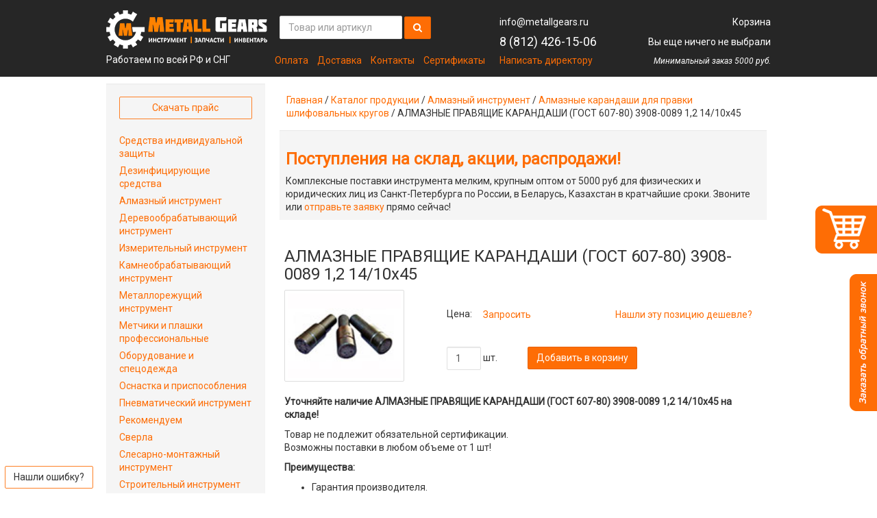

--- FILE ---
content_type: text/html; charset=UTF-8
request_url: https://metallgears.ru/product/6031/
body_size: 17306
content:
<!DOCTYPE html>
<html lang="ru">
  <head>
    <link rel="canonical" href="https://metallgears.ru/product/6031/" />
    <base href="https://metallgears.ru/">
  <meta name="yandex-verification" content="92ec1348acdddc99" />
<meta charset="utf-8">
<meta name="cmsmagazine" content="ec971e0989ac5f47d9a9ea3dc2458242" />
<meta name="google-site-verification" content="-CdgQV6wlxrsNitz9huL23u1yjevlrE8SHRSy9HY4Jk">
<meta name="google-site-verification" content="s9RygRSmhnwJTkmrwJisdE-DdrZZQ9C3Q1nrh30RK2Q">
<meta name='yandex-verification' content='76017dc29015cccb' />
<meta name="p:domain_verify" content="011ac200d97b507af520401a9e86476b"/>
<!--<meta name="viewport" content="width=device-width, initial-scale=1.0">-->
<meta name="viewport" content="width=device-width">

<script type="text/javascript" src="https://www.google.com/recaptcha/api.js?hl=ru"></script>
<link href='//fonts.googleapis.com/css?family=Roboto:400,400italic&subset=latin,cyrillic' rel='stylesheet' type='text/css'>
<!-- /assets/templates/v2/bs/css/bootstrap.css, -->



<link rel="icon" type="image/vnd.microsoft.icon" href="/assets/templates/metall_new/img/logo-fav.png">
<link rel="icon" href="/favicon.ico" type="image/x-icon">
<link rel="shortcut icon" href="/favicon.ico" type="image/x-icon">

<!-- Marquiz script start -->
<script>
(function(w, d, s, o){
  var j = d.createElement(s); j.async = true; j.src = '//script.marquiz.ru/v2.js';j.onload = function() {
    if (document.readyState !== 'loading') Marquiz.init(o);
    else document.addEventListener("DOMContentLoaded", function() {
      Marquiz.init(o);
    });
  };
  d.head.insertBefore(j, d.head.firstElementChild);
})(window, document, 'script', {
    host: '//quiz.marquiz.ru',
       id: '6560480d500c6f0025430413',
    autoOpen: 20,
    autoOpenFreq: 'once',
    openOnExit: true,
    disableOnMobile: false
  }
);
</script>
<!-- Marquiz script end →


<!-- Marquiz script start -->
<script>
(function(w, d, s, o){
  var j = d.createElement(s); j.async = true; j.src = '//script.marquiz.ru/v2.js';j.onload = function() {
    if (document.readyState !== 'loading') Marquiz.init(o);
    else document.addEventListener("DOMContentLoaded", function() {
      Marquiz.init(o);
    });
  };
  d.head.insertBefore(j, d.head.firstElementChild);
})(window, document, 'script', {
    host: '//quiz.marquiz.ru',
       id: '65703da1430f840025f677ca',
    autoOpen: 20,
    autoOpenFreq: 'once',
    openOnExit: true,
    disableOnMobile: false
  }
);
</script>
<!-- Marquiz script end -->
<style>
@media (max-height: 700px) and (min-width: 1023px) {
    #marquiz__close {
        top: -15px !important;
    }
}
@media (max-height: 653px) and (min-width: 1023px) {
    #marquiz__close {
        top: -10px !important;
    }
    .marquiz__bg_open .marquiz__modal {
        height: 100% !important;
    }
}
</style>



<!--<meta name="viewport" content="width=device-width, initial-scale=1.0, maximum-scale=1.0, minimum-scale=1.0">-->
    <title>АЛМАЗНЫЕ ПРАВЯЩИЕ КАРАНДАШИ (ГОСТ 607-80) 3908-0089 1,2 14/10х45 - купить недорого алмазный инструмент в СПб, изготовленный по ГОСТу 607-80</title>
    <meta name="description" content="АЛМАЗНЫЕ ПРАВЯЩИЕ КАРАНДАШИ (ГОСТ 607-80) 3908-0089 1,2 14/10х45 - купить недорого алмазный инструмент, изготовленный по ГОСТу 607-80 в СПб, широкий выбор и отличные цены в интернет-магазине Metallgears.">
    <meta name="keywords" content="АЛМАЗНЫЕ ПРАВЯЩИЕ КАРАНДАШИ (ГОСТ 607-80) 3908-0089 1,2 14/10х45 купить недорого алмазный инструмент спб санкт петербург изготовленный заказать ГОСТ 607-80 цена интернет магазин">  
  <link rel="stylesheet" href="/assets/components/orphoman/css/orphoman.min.css" type="text/css" />
<script type="text/javascript">
 var orphoConfig = {
	actionUrl:'/assets/components/orphoman/action.php',
	min:5,
	max:100,
	resource:6031,
	messageMin:'Количество символов должно быть не менее ',
	messageMax:'Максимально допустимое количество символов '
};
</script>
<link rel="stylesheet" href="/assets/components/orphoman/css/jquery.jgrowl.css" type="text/css" />
<link rel="stylesheet" href="/assets/components/msearch2/css/web/default.css" type="text/css" />
<link rel="stylesheet" href="/inc/styles_ce64595d99.css" type="text/css" />
<link rel="stylesheet" href="/assets/components/ajaxform/css/default.css" type="text/css" />
<link rel="stylesheet" href="/assets/components/minishop2/css/web/default.css" type="text/css" />
<script type="text/javascript">
miniShop2 = {};
miniShop2Config = {
	cssUrl: "/assets/components/minishop2/css/web/"
	,jsUrl: "/assets/components/minishop2/js/web/"
	,imagesUrl: "/assets/components/minishop2/images/web/"
	,actionUrl: "/assets/components/minishop2/action.php"
	,ctx: "web"
	,close_all_message: "закрыть все"
	,price_format: [2, ".", " "]
	,price_format_no_zeros: 1
	,weight_format: [3, ".", " "]
	,weight_format_no_zeros: 1
	,callbacksObjectTemplate: function() {
		return {
			before: function() {/*return false to prevent send data*/}
			,response: {success: function(response) {},error: function(response) {}}
			,ajax: {done: function(xhr) {},fail: function(xhr) {},always: function(xhr) {}}
		};
	}
};
miniShop2.Callbacks = miniShop2Config.Callbacks = {
	Cart: {
		add: miniShop2Config.callbacksObjectTemplate()
		,remove: miniShop2Config.callbacksObjectTemplate()
		,change: miniShop2Config.callbacksObjectTemplate()
		,clean: miniShop2Config.callbacksObjectTemplate()
	}
	,Order: {
		add: miniShop2Config.callbacksObjectTemplate()
		,getcost: miniShop2Config.callbacksObjectTemplate()
		,clean: miniShop2Config.callbacksObjectTemplate()
		,submit: miniShop2Config.callbacksObjectTemplate()
		,getRequired: miniShop2Config.callbacksObjectTemplate()
	}
};
</script>
</head>
  <body>
    <!-- Google Tag Manager -->
<noscript><iframe src="//www.googletagmanager.com/ns.html?id=GTM-W97MQ4"
height="0" width="0" style="display:none;visibility:hidden"></iframe></noscript>
<script>(function(w,d,s,l,i){w[l]=w[l]||[];w[l].push({'gtm.start':
new Date().getTime(),event:'gtm.js'});var f=d.getElementsByTagName(s)[0],
j=d.createElement(s),dl=l!='dataLayer'?'&l='+l:'';j.async=true;j.src=
'//www.googletagmanager.com/gtm.js?id='+i+dl;f.parentNode.insertBefore(j,f);
})(window,document,'script','dataLayer','GTM-W97MQ4');</script>
<!-- End Google Tag Manager -->
    <!-- Yandex.Metrika counter -->
<script type="text/javascript">
(function (d, w, c) {
    (w[c] = w[c] || []).push(function() {
        try {
            w.yaCounter13640812 = new Ya.Metrika({id:13640812,
                    webvisor:true,
                    accurateTrackBounce:true});
        } catch(e) { }
    });

    var n = d.getElementsByTagName("script")[0],
        s = d.createElement("script"),
        f = function () { n.parentNode.insertBefore(s, n); };
    s.type = "text/javascript";
    s.async = true;
    s.src = (d.location.protocol == "https:" ? "https:" : "http:") + "//mc.yandex.ru/metrika/watch.js";

    if (w.opera == "[object Opera]") {
        d.addEventListener("DOMContentLoaded", f, false);
    } else { f(); }
})(document, window, "yandex_metrika_callbacks");
</script>
<noscript><div><img src="//mc.yandex.ru/watch/13640812" style="position:absolute; left:-9999px;" alt="" /></div></noscript>
<!-- /Yandex.Metrika counter -->
    <div class="document">
		  <a href="/korzina/" class="basket_fix"><img src="/assets/usab/basket.png" alt="Быстрая корзина"></a>
<a href="#" class="modal_callme" onclick="ga ('send', 'event', 'BackCall', 'ClickButton' );"><img src="/assets/usab/callmy.png" alt="Обратный звонок"></a>
              <div id="modal_form_callme" style="min-height: 320px;height: auto;">
    <div class="h2">Заказать звонок!</div>
	<div class="comment">Оставьте Ваши данные и мы перезвоним Вам в течении часа в рабочее время с 9 до 17:30 пн/пт!</div>
    <a class="exit"></a>
	<form class="ajax_form" method="post">
        <input type="text" placeholder="Имя *" name="name-zv" id="name-zv" class="name-zv">
        <input type="text" placeholder="Телефон *" name="phone-zv" id="phone-zv" class="phone-zv">
		    <div class="comment">Поля отмеченные <span class="required">*</span> обязательны для заполнения</div>
		    
		<input  class="forminpun" type="hidden" name="nospam:blank" value="" />
 <input class="forminpun" type="hidden" name="work-email" value="" />
    
    
            <div>
 <div class="g-recaptcha" data-sitekey="6LeVlCUUAAAAAO_D9TxCzl9WeLD81iwgO28GRW0i"></div>
    <span class="error_g-recaptcha-response error"></span>
</div>
    
        <input class="button" type="submit" value="Перезвоните мне" onclick="yaCounter13640812.reachGoal('click_Call_Back');">
        <input id="workemail-bn" name="workemail-bn" type="hidden" value="">
        <input style="display:none" type="text" name="contact-name" id="contact-name" value="">
        

        
        
				<input type="hidden" name="name_form" value="Заказать звонок">
    
	<input type="hidden" name="af_action" value="b67c3604b76a8ee5c39bccd2f72e210e" />
</form>
</div>
<div id="overlay"></div><!-- Пoдлoжкa -->
<header class="header">
  <div class="container-static">
    <div class="row">
      <div class="col-xs-3">
        <div class="logo" itemscope itemtype="http://schema.org/Organization">
          <a href="/" itemprop="url">
            <img alt="Металл Гирз - купить инструмент, оснастку, комплектующие"
              src="/assets/templates/metall_new/img/logo-mg.png" style="width:235px;" itemprop="logo">
          </a>
          <p style="padding: 7px 0; margin: 0; line-height: 19px;">Работаем по всей РФ и СНГ</p>
          <!--<p class="text-right" style="padding: 7px 0; margin: 0; line-height: 19px;"><a href="#" data-toggle="modal" data-target="#director" onClick="ga ('send', 'event', 'ask-director', 'click' ); yaCounter13640812.reachGoal('ask-director-click');">Написать директору</a></p>-->
          <div class="hide contact-phone">
            <span itemprop="name">Metall Gears</span>
            <span class="text-warning" itemprop="telephone">8 (812) 426-15-06</span>
            <span class="help-block">Звоните бесплатно!</span>
          </div>
          <div class="hide" itemprop="address" itemscope itemtype="http://schema.org/PostalAddress">
            <span itemprop="streetAddress">Шоссе Революции 31</span>
            <span itemprop="postalCode">195176</span>
            <span itemprop="addressLocality">Россия, Санкт-Петербург</span>
          </div>
        </div>
      </div>
      <div class="col-xs-4">
        <noindex>
          <div itemscope itemtype="http://schema.org/WebSite">
  <a itemprop="url" href="https://metallgears.ru/" class="hide">MetallGears</a>
  <form action="search/" role="search" method="get" class="navbar-form navbar-left hidden-xs hidden-sm msea2rch2" id="mse2_form" itemprop="potentialAction" itemscope itemtype="http://schema.org/SearchAction">
    <meta itemprop="target" content="https://metallgears.ru/search/?query={query}"/>
    <input type="text" class="form-control" name="query" placeholder="Товар или артикул" value="" itemprop="query-input">
    <button class="btn btn-primary btn-search" type="submit"><i class="fa fa-search"></i></button>
  </form>
</div>
          
          <ul class="list-inline nav-header">
            <li><a href="metall/tech/oplata/">Оплата</a></li>
            <li><a href="metall/tech/geo/">Доставка</a></li>
            <li><a href="metall/tech/contacts/">Контакты</a></li>
            <li><a href="metall/tech/sertifikatyi/">Сертификаты</a></li>
          </ul>
        </noindex>
      </div>
      <div class="col-xs-2">
        <div class="phone">
          <p><span id="mail-copy" class="mailClass_contact">info@metallgears.ru</span></p>
          <p><a class="tel" href="tel:8 (812) 426-15-06">8 (812) 426-15-06</a></p>
          
          <p><a href="#" data-toggle="modal" data-target="#director" onClick="ga ('send', 'event', 'ask-director', 'click' ); yaCounter13640812.reachGoal('ask-director-click');">Написать директору</a></p>
        </div>
      </div>
      <div class="col-xs-3">
        <div id="msMiniCart" >
	<div class="empty">
		<p>Корзина</p>
		<p>Вы еще ничего не выбрали</p>
  </div>
  <div class="not_empty">
    <p><a href="korzina/">Корзина</a></p>
    <p>
      <strong class="ms2_total_count">0</strong> шт. /
      <strong class="ms2_total_cost">0</strong> руб.
    </p>
	</div>
	<p class="help">Минимальный заказ 5000 руб.</p>
</div>
      </div>
      <div class="col-xs-12 col-sm-12 hidden-lg hidden-md">
        <div itemscope itemtype="http://schema.org/WebSite">
          <!--  -->
  <a itemprop="url" href="" class="hide">MetallGears</a>
  <form action="search/" role="search" method="get" class="navbar-form navbar-left msea2rch2 input-group" style="width:100%;margin:0 0 5px 0;padding:0;" id="mse2_form" itemprop="potentialAction" itemscope itemtype="http://schema.org/SearchAction">
    <meta itemprop="target" content="search/?query={query}"/>
    <input type="text" class="form-control" name="query" placeholder="Товар или артикул" value="" itemprop="query-input" style="width: 100%;">
      <span class="input-group-btn">
    <button class="btn btn-primary btn-search" type="submit" style="font-size:16px;width:39px;height:33px;margin-top:1px;"><i class="fa fa-search"></i></button>
    </span>
  </form>
</div>
          
</div>
    </div>
  </div>
</header>
<div>
    <div class="container-static">
  <div class="row">
  </div></div>
</div>
      <article>
        <div class="container-static">
          <div class="row">
            <div class="col-xs-9 col-xs-push-3">
              <div class="col-xs-12">
                <ol class="breadcrumb"><a href="/">Главная</a>&nbsp;/&nbsp;<a href="catalog/">Каталог продукции</a>&nbsp;/&nbsp;<a href="catalog/instrument-almaznyij/">Алмазный инструмент</a>&nbsp;/&nbsp;<a href="catalog/instrument-almaznyij/karandashi-almaznyie/">Алмазные карандаши для правки шлифовальных кругов</a>&nbsp;/&nbsp;<span>АЛМАЗНЫЕ ПРАВЯЩИЕ КАРАНДАШИ (ГОСТ 607-80) 3908-0089 1,2 14/10х45</span></ol>
                
                <div class="well well-sm br0">
                  <noindex><p class="h3"><strong><a href="news/?utm_source=under-h1-block" target="_blank">Поступления на склад, акции, распродажи!</a></strong></p>
Комплексные поставки инструмента мелким, крупным оптом от 5000 руб для физических и юридических лиц из Санкт-Петербурга по России, в Беларусь, Казахстан в кратчайшие сроки. Звоните или <a href="/zakaz/" target="_blank">отправьте заявку</a> прямо сейчас!<!--<strong><a href="/zakaz/" target="_blank">Отправьте запрос</a> в отдел продаж, менеджер перезвонит в течение 5 минут, подберет нужный товар, уточнит наличие, назовет цену и срок поставки, оформит счет (если вы Компания) или сообщит номер заказа для оплаты онлайн от физ лица. Получите лучшее предложение прямо сейчас!</strong>-->
                </div>
                <!--<a href="/news/dopolnitelnaya-skidka-5-s-12-po-16-aprelya/" target="_blank"><img style="max-width: 100%; height: auto;" src="/assets/images/001.png" alt=""></a>-->
                <!--<div class="bg-primary" <strong>С 8 марта!</div>
                <style>
                .bg-primary {
                  background-color: #fe6d05;
                  border: 2px solid black;
                  box-shadow: 0px 0px 8px lightgrey;
                  font-size: 16px;
                  text-align: center;
                    }
                </style>-->
                <div class="product col-xs-12" itemscope itemtype="http://schema.org/Product">
                  <h1 class="h3" itemprop="name">АЛМАЗНЫЕ ПРАВЯЩИЕ КАРАНДАШИ (ГОСТ 607-80) 3908-0089 1,2 14/10х45</h1>
                  <div class="row">
                    <div class="col-xs-4">
                      <img itemprop="image" src="assets/images/almaz/karandashi-almaznie-120x90-metallgears.jpg" alt="Фото: АЛМАЗНЫЕ ПРАВЯЩИЕ КАРАНДАШИ (ГОСТ 607-80) 3908-0089 1,2 14/10х45, характеристики, описание" class="thumbnail img-responsive" style="min-width:175px">
                    </div>
                    <div class="col-xs-8">
                      <p class="price">
                        Цена:
                        <button class="btn btn-link tovar-click" itemprop="description"
                          data-toggle="modal" data-target="#kartatovara"
                          onClick="ga ('send', 'event', 'tovar', 'click' ); yaCounter13640812.reachGoal('tovar-click');">
                            Запросить
                        </button>
                        <button class="btn btn-link tovar-click pull-right" itemprop="description"
                          data-toggle="modal" data-target="#findprice">
                            Нашли эту позицию дешевле?
                        </button>
                        
                      </p>
                      <form class="form-horizontal ms2_form" method="post" style="margin-top: 30px">
                      <input type="hidden" name="id" value="6031">
                      <div class="form-group form-inline">
                        <div class="col-sm-3">
                          <input type="number" name="count" id="product_price" class="in1put-sm form-control" value="1" style="width: 50px; border-color: #e0e0e0;">
                          шт.
                        </div>
                        <div class="col-xs-9">
                          <div class="btn-group pull-left">
                            <button type="submit" class="btn btn-primary" name="ms2_action" value="cart/add">Добавить в корзину</button>
                          </div>
                        </div>
                      </div>
                    </form>
                    </div>
                  </div>
                  
                    
                    <div itemprop="description">
                      
                      <p><strong>Уточняйте наличие АЛМАЗНЫЕ ПРАВЯЩИЕ КАРАНДАШИ (ГОСТ 607-80) 3908-0089 1,2 14/10х45 на складе!</strong></p>
<p>Товар не подлежит обязательной сертификации.<br />Возможны поставки в любом объеме от 1 шт!</p>
<p><strong>Преимущества:</strong></p>
<ul>
<li>Гарантия производителя.</li>
<li>Скидка на объем от 1% до 20%.</li>
<li>Срок поставки от 1 дня (из наличия) до 3 недель (под изготовление).</li>
</ul>
<p>На дополнительные вопросы о товаре "АЛМАЗНЫЕ ПРАВЯЩИЕ КАРАНДАШИ (ГОСТ 607-80) 3908-0089 1,2 14/10х45" менеджер ответит по телефону или по электронной почте с 9:00 до 17:30 по Московскому времени или в течение 24 часов по электронной почте!</p>
                    </div>
                    <table class="table borderless desc" itemprop="description">
                      <thead>
                        <tr>
                          <th colspan="2"><h2 class="h4">Технические характеристики:</h2></th>
                        </tr>
                      </thead>
                      <tbody>
                        <tr><td><span>Артикул</span>:</td><td>mg_6031</td></tr>
                        
                        
                        
                        
                        
                        0
                        
                        
                        0
                        
                        0
                        
                        
                        
                        
                        
                        
                        
                        
                        
                        
                        
                        
                        
                        
                      </tbody>
                    </table>
                </div>
                <div style="margin-bottom:30px" class="col-xs-12">* Цена ориентировочная. Конечную цену и наличие товара на складе просьба уточнять у менеджера.</div>
              <div class="col-xs-12">
                              <div id="bay_one_form">
  <div class="h2">Быстрое оформление заявки</div>
  <div>Отправьте заявку, чтобы узнать актуальную цену</div>
	<form class="ajax_form" method="post">
	      <input type="hidden" name="product-zv" value="АЛМАЗНЫЕ ПРАВЯЩИЕ КАРАНДАШИ (ГОСТ 607-80) 3908-0089 1,2 14/10х45">
		  <input type="hidden" name="url-zv" value="http://metallgears.ru/product/6031/">		  
        <input type="text" placeholder="Как вас зовут? *" name="name-zv" id="name" name="name" class="input_text name-zv">
        <input type="text" placeholder="Контактный телефон *" name="phone-zv" id="phone-zv" class="phone-zv">
        <input type="text" placeholder="Контактный email *" name="email-zv" id="email-zv" name="email"  class="email-zv">
        <input id="workemail-bn" name="workemail-bn" type="hidden" value="">
        <input style="display:none" type="text" name="contact-name" id="contact-name" value="">
		    <div class="comment">Поля отмеченные <span class="required">*</span> обязательны для заполнения</div>
		    <input type="hidden" name="name_form" value="Быстрое оформление заявки">
        <input class="button" type="submit" value="Получить предложение" onclick="yaCounter13640812.reachGoal('click_QuickOrderForm');">
    
	<input type="hidden" name="af_action" value="c1ad3f3162ae792fd8292cf9dbc709e2" />
</form>
</div> 
              </div>
              <div class="col-xs-12"> 
                
                <div class="ne1ighbors"><i class="fa fa-arrow-left"></i> Предыдущий: <a href="product/6030/">АЛМАЗНЫЕ ПРАВЯЩИЕ КАРАНДАШИ (ГОСТ 607-80) 3908-0088с 1,0 14/10х45 Тип 02 исполнение С </a><br><i class="fa fa-arrow-right"></i> Следующий: <a href="product/6032/">АЛМАЗНЫЕ ПРАВЯЩИЕ КАРАНДАШИ (ГОСТ 607-80) 3908-0087с 1,0 14/10х45</a></div>
                
                
                <form id="kartatovara" role="form" class="ajax_form modal fade" tabindex="-1" aria-labelledby="#" aria-hidden="false" action="" method="post">
  <div class="modal-dialog">
    <div class="modal-content">
      <div class="modal-header">
        <button type="button" class="close" data-dismiss="modal" aria-hidden="true">&times;</button>        
        <h4 class="modal-title" id="sendrequestlLabel">Вы запрашиваете цену:</h4>
        <br><p>АЛМАЗНЫЕ ПРАВЯЩИЕ КАРАНДАШИ (ГОСТ 607-80) 3908-0089 1,2 14/10х45</p>
      </div>
      <div class="modal-body">
        <div class="row">
          <input type="hidden" name="title" value="АЛМАЗНЫЕ ПРАВЯЩИЕ КАРАНДАШИ (ГОСТ 607-80) 3908-0089 1,2 14/10х45"> 
          <div class="form-group col-lg-6">
            <input type="text" class="form-control name-zv" name="name" value="" placeholder="Имя *">
            <span class="error_name"></span>
          </div>
         <div class="form-group col-lg-6">
            <script language="JavaScript" type="text/javascript">
            document.write('<in'+'pu'+'t ty'+'pe='+'"email" cl'+'ass='+'"for'+'m-control" na'+'me="email" pl'+'acehold'+'er="E-mail *" value="" r'+'equired>');
            </script>
            <span class="error_email"></span>
          </div>
          <div class="form-group col-lg-12">
            <!--<label for="input3">Телефон*</label>-->
            <input type="phone" class="form-control" name="phone" placeholder="Телефон *" value="" required>
     	    </div>
          <div class="clearfix"></div>
          <div class="form-group col-lg-12">
            <textarea class="form-control name-zv" rows="6" name="message" placeholder="Сообщение"></textarea>
            <span class="error_message"></span>
            <input type="hidden" name="res" value="6031">
            <input type="hidden" name="url" value="http://metallgears.ru/product/6031/">
            <input type="hidden" name="utm_source" value="">
            <input type="hidden" name="utm_medium" value="">
            <input type="hidden" name="utm_campaign" value="">
            <input type="hidden" name="utm_term" value="">
            <input id="workemail-bn" name="workemail-bn" type="hidden" value="">
            <input type="hidden" name="name_form" value="Запрос цены">
            <input style="display:none" type="text" name="contact-name" id="contact-name" value="">
          </div>
        </div>
      </div>
      <div class="modal-footer">
        <p class="pull-left small text-left">* Поля обязательные<br> для заполнения</p>
        <!--<button type="button" class="btn btn-default" data-dismiss="modal">Отмена</button>-->
        <button class="btn btn-primary" onClick="ga ('send', 'event', 'tovar', 'send' ); yaCounter13640812.reachGoal('tovar-send');">Отправить</button>
      </div>
    </div>
  </div>
  
	

	<input type="hidden" name="af_action" value="a18e148a08ca5a3a0992133a87ed4387" />
</form>
                <form id="findprice" role="form" class="ajax_form modal fade" tabindex="-1" aria-labelledby="#" aria-hidden="false" action="" method="post">
  <div class="modal-dialog">
    <div class="modal-content">
      <div class="modal-header">
        <button type="button" class="close" data-dismiss="modal" aria-hidden="true">&times;</button>        
        <h4 class="modal-title" id="sendrequestlLabel">Нашли дешевле?</h4>
        <br><p>Сообщите где и мы попробуем предложить вам цену ниже</p>
      </div>
      <div class="modal-body">
        <div class="row">
          <input type="hidden" name="title" value="АЛМАЗНЫЕ ПРАВЯЩИЕ КАРАНДАШИ (ГОСТ 607-80) 3908-0089 1,2 14/10х45"> 
          <div class="form-group col-lg-6">
            <input type="text" class="form-control name-zv" name="name" value="" placeholder="Имя *">
            <span class="error_name"></span>
          </div>
         <div class="form-group col-lg-6">
            <script language="JavaScript" type="text/javascript">
            document.write('<in'+'pu'+'t ty'+'pe='+'"email" cl'+'ass='+'"for'+'m-control" na'+'me="email" pl'+'acehold'+'er="E-mail *" value="" r'+'equired>');
            </script>
            <span class="error_email"></span>
          </div>
          <div class="form-group col-lg-12">
           <input type="text" class="form-control phone" name="phone" value="" placeholder="Телефон *">
            <span class="error_email"></span>
          </div>
          <!--<div class="form-group col-lg-4">
            <label for="input3">Телефон*</label>
            <input type="phone" class="form-control" name="phone" placeholder="Пример: 8(812)385-74-78" value="" required>
     	    </div>-->
          <!--<div class="clearfix"></div>-->
          <div class="form-group col-lg-12">
            <textarea class="form-control name-zv" rows="6" name="message" placeholder="Сообщение"></textarea>
            <span class="error_message"></span>
            <input type="hidden" name="res" value="6031">
            <input type="hidden" name="url" value="http://metallgears.ru/product/6031/">
            <input type="hidden" name="utm_source" value="">
            <input type="hidden" name="utm_medium" value="">
            <input type="hidden" name="utm_campaign" value="">
            <input type="hidden" name="utm_term" value="">
            <input id="workemail-bn" name="workemail-bn" type="hidden" value="">
            <input type="hidden" name="name_form" value="Нашли дешевле">
            <input style="display:none" type="text" name="contact-name" id="contact-name" value="">
          </div>
        </div>
      </div>
      <div class="modal-footer">
        <p class="pull-left small text-left">* Поля обязательные<br> для заполнения</p>
        <!--<button type="button" class="btn btn-default" data-dismiss="modal">Отмена</button>-->
        <button class="btn btn-primary" onClick="ga ('send', 'event', 'tovar', 'send' ); yaCounter13640812.reachGoal('tovar-send');">Отправить</button>
      </div>
    </div>
  </div>
  
	

	<input type="hidden" name="af_action" value="7d3f79a57b6889211bc349d01b3bb25c" />
</form>
                
                </div>
                <div class="col-xs-12">
                  <h3>Похожие товары</h3>
<div class="row">
<div class="col-xs-4" style="text-align:center">
  <a href="product/28920/" title="АЛМАЗНЫЕ ПРАВЯЩИЕ КАРАНДАШИ (ГОСТ 607-80) 3908-0083 1,0 14/10х45 Тип 02 исполнение С ">
   <img style="display:inline-block;" src="assets/images/almaz/karandashi-almaznie-120x90-metallgears.jpg" alt="Фото: АЛМАЗНЫЕ ПРАВЯЩИЕ КАРАНДАШИ (ГОСТ 607-80) 3908-0083 1,0 14/10х45 Тип 02 исполнение С , характеристики, описание" class="thumbnail img-responsive" style="min-width:175px"><br>
   
 АЛМАЗНЫЕ ПРАВЯЩИЕ КАРАНДАШИ (ГОСТ 607-80) 3908-0083 1,0 14/10х45 Тип 02 исполнение С 
 </a>
</div>
<div class="col-xs-4" style="text-align:center">
  <a href="product/6026/" title="АЛМАЗНЫЕ ПРАВЯЩИЕ КАРАНДАШИ (ГОСТ 607-80) Славутич 1,73 14/10х35">
   <img style="display:inline-block;" src="assets/images/almaz/karandashi-almaznie-120x90-metallgears.jpg" alt="Фото: АЛМАЗНЫЕ ПРАВЯЩИЕ КАРАНДАШИ (ГОСТ 607-80) Славутич 1,73 14/10х35, характеристики, описание" class="thumbnail img-responsive" style="min-width:175px"><br>
   
 АЛМАЗНЫЕ ПРАВЯЩИЕ КАРАНДАШИ (ГОСТ 607-80) Славутич 1,73 14/10х35
 </a>
</div>
<div class="col-xs-4" style="text-align:center">
  <a href="product/6062/" title="АЛМАЗНЫЕ ПРАВЯЩИЕ КАРАНДАШИ (ГОСТ 607-80) 3908-0056н 0,5 6х45 Тип 04 исполнение А ">
   <img style="display:inline-block;" src="assets/images/almaz/karandashi-almaznie-120x90-metallgears.jpg" alt="Фото: АЛМАЗНЫЕ ПРАВЯЩИЕ КАРАНДАШИ (ГОСТ 607-80) 3908-0056н 0,5 6х45 Тип 04 исполнение А , характеристики, описание" class="thumbnail img-responsive" style="min-width:175px"><br>
   
 АЛМАЗНЫЕ ПРАВЯЩИЕ КАРАНДАШИ (ГОСТ 607-80) 3908-0056н 0,5 6х45 Тип 04 исполнение А 
 </a>
</div>
</div>
                </div>

              </div> 
            </div>
            <div class="col-xs-3 col-xs-pull-9">
              <div class="well br0">
  <div class="btn-group btn-group-justified">
    <a class="btn btn-default" href="/assets/files/price_new.xls" 
      onClick="yaCounter13640812.reachGoal('price-download');">Скачать прайс</a>
  </div>
  <br>
  <ul class="list-unstyled nav-sidebar">
    <li><a href="catalog/sredstva-individualnoj-zashhityi/">Средства индивидуальной защиты</a></li>
<li><a href="catalog/dezinficziruyushhie-sredstva/">Дезинфицирующие средства</a></li>
<li><a href="catalog/instrument-almaznyij/">Алмазный инструмент</a></li>
<li><a href="catalog/instrument-derevoobrabatyivayushhij/">Деревообрабатывающий инструмент</a></li>
<li><a href="catalog/instrument-izmeritelnyij/">Измерительный инструмент</a></li>
<li><a href="catalog/instrument-kamneobrabatyivayushhij/">Камнеобрабатывающий инструмент</a></li>
<li><a href="catalog/instrument-metallorezhushhij/">Металлорежущий инструмент</a></li>
<li><a href="catalog/rezbonareznoj-instrument/">Метчики и плашки профессиональные</a></li>
<li><a href="catalog/oborudovanie/">Оборудование и спецодежда</a></li>
<li><a href="catalog/osnastka-i-prisposobleniya/">Оснастка и приспособления</a></li>
<li><a href="catalog/instrument-pnevmaticheskij/">Пневматический инструмент</a></li>
<li><a href="catalog/recomenduem/">Рекомендуем</a></li>
<li><a href="catalog/sverla/">Сверла</a></li>
<li><a href="catalog/instrument-slesarno-montazhnyij/">Слесарно-монтажный инструмент</a></li>
<li><a href="catalog/instrument-stroitelnyij-i-strojmaterialyi/">Строительный инструмент</a></li>
<li><a href="catalog/frezyi/">Фрезы по металлу</a></li>
<li><a href="catalog/instrument-xozyajstvennyij/">Хозяйственный инструмент</a></li>
<li><a href="catalog/instrument-shlifovalnyij/">Шлифовальный инструмент</a></li>
<li><a href="catalog/instrument-elektricheskij/">Электроинструменты</a></li>
  </ul>
</div>

<!--<div class="row">
  <div class="col-sm-6 col-md-6 col-lg-12 social-widget hidden-xs hidden-sm">
    <noindex>
      <ul class="nav nav-tabs" id="">
      <li class="active"><a href="#ok" data-toggle="pill">OK</a></li>
      <li><a href="#fb" data-toggle="pill">FB</a></li>
      <li><a href="#vk" data-toggle="pill" >VK</a></li>
    </ul>
    <div class="tab-content">
      <div class="tab-pane active" id="ok">
        <div id="ok_group_widget"></div>
        <script>
        !function (d, id, did, st) {
          var js = d.createElement("script");
          js.src = "http://connect.ok.ru/connect.js";
          js.onload = js.onreadystatechange = function () {
          if (!this.readyState || this.readyState == "loaded" || this.readyState == "complete") {
            if (!this.executed) {
              this.executed = true;
              setTimeout(function () {
                OK.CONNECT.insertGroupWidget(id,did,st);
              }, 0);
            }
          }}
          d.documentElement.appendChild(js);
        }(document,"ok_group_widget","51920902357198","{width:263,height:400}");
        </script>
      </div>
      <div class="tab-pane" id="fb">
        <div class="fb-like-box" data-href="https://www.facebook.com/metallgears.page" data-width="263" data-height="410" data-colorscheme="light" data-show-faces="true" data-header="false" data-stream="false" data-show-border="true"></div>
        <div id="fb-root"></div>
        <script>(function(d, s, id) {
          var js, fjs = d.getElementsByTagName(s)[0];
          if (d.getElementById(id)) return;
          js = d.createElement(s); js.id = id;
          js.src = "//connect.facebook.net/ru_RU/all.js#xfbml=1";
          fjs.parentNode.insertBefore(js, fjs);
        }(document, 'script', 'facebook-jssdk'));</script>
      </div>
      <div class="tab-pane" id="vk">
        <script type="text/javascript" src="//vk.com/js/api/openapi.js?115"></script>

<div id="vk_groups"></div>
<script type="text/javascript">
VK.Widgets.Group("vk_groups", {mode: 0, width: "273", height: "400", color1: 'FFFFFF', color2: '2B587A', color3: 'FE6600'}, 57630036);
</script>
      </div>
    </div>
	  </noindex>
  </div>
  <div class="col-xs-12 col-sm-6 sotial-buttons visible-xs visible-sm">
    <div class="panel panel-primary">
      <div class="panel-heading">
        <span class="panel-title">Мы в социальных сетях</span>
      </div>
      <div class="panel-body">
        <div class="btn-group btn-group-justified">
          <a href="#" class="btn btn-default fa fa-vk fa-2x"></a>
          <a href="#" class="btn btn-default fa fa-facebook fa-2x"></a>
          <a href="#" class="btn btn-default fa fa-2x"><strong>OK</strong></a>
        </div>
      </div>
    </div>
  </div>
</div>-->
            </div>
          </div>
        </div>
      </article>
      <div class="footer-padding"></div>
    </div>

    <div>
  <div class="container-static">
    <div class="row">
      <div class="col-xs-12">
  <h2>Получите скидку на инструмент</h2>
  <p>Пройдите тест на 30 секунд — получите коммерческое предложение с оптовой скидкой</p>
  </div>
  </div>
  </div>
</div>
<div data-marquiz-id="6560480d500c6f0025430413"></div>
<script>(function(t, p) {window.Marquiz ? Marquiz.add([t, p]) : document.addEventListener('marquizLoaded', function() {Marquiz.add([t, p])})})('Inline', {id: '6560480d500c6f0025430413', buttonText: 'Получить предложение', bgColor: '#fe6d05', textColor: '#ffffff', rounded: true, shadow: 'rgba(23, 96, 169, 0.5)', blicked: true, buttonOnMobile: true})</script>

<footer class="footer">
  <div class="container-static">
    <div class="row">
      <div class="col-xs-3">
        <noindex>
          <ul class="list-unstyled">
            <li><a rel="nofollow" href="/metall/tech/vopros-otvet/">ЧАВО</a></li>
            <li><a rel="nofollow" href="/metall/tech/geo/">География доставки</a></li>
            <li><a rel="nofollow" href="/metall/tech/contacts/">Контакты</a></li>
            <li><a rel="nofollow" href="/blagodarnosty/">Отзывы о нас</a></li>
            <!--<li><a rel="nofollow" href="/news/">Новости компании</a></li>-->
            <li><a rel="nofollow" href="/baza-znanij/">База знаний</a></li>
          </ul>
        </noindex>
      </div>         
      <div class="col-xs-3">
        <noindex>
          <p>Санкт-Петербург<br>
            ул. Магнитогорская 51, литер Ю<br><br>
            Работаем по всей РФ и СНГ
          </p>
          <p>
            
            <!--icq: 681 254 488-->
          </p>
        </noindex>
      </div>
      <div class="col-xs-3">
        <p>Отдел продаж:<br>
          +7 812 426-15-06<br>
          9.00 — 17.30<br>
          <span id="mail-copyf" class="mailClass_contact">info@metallgears.ru</span><br>
        </p>
        <!--<p>
          Пункт выдачи:<br>
          +7 812 426 17 40<br>
          9.00 — 17.30
        </p>-->
      </div>
      <div class="col-xs-3">
        <div class="text-right">
          <select onChange="window.location.href=this.value" style="color:#000">
            <option value="http://metallgears.ru/">Russian</option>
            <option value="http://metallgears.ru/china/">Chinese</option>
            <option value="http://metallgears.ru/eng/">English</option>
            <option value="http://metallgears.ru/german/">German</option>
          </select>
        </div>
        <br>
        <div class="uptolike-buttons text-right"
          data-share-size="30"
          data-like-text-enable="false"
          data-background-alpha="0.0"
          data-pid="1294047"
          data-mode="follow"
          data-background-color="ededed"
          data-hover-effect="scale"
          data-share-shape="round-rectangle"
          data-icon-color="ffffff"
          data-share-counter-size="11"
          data-text-color="000000"
          data-buttons-color="ff9300"
          data-counter-background-color="ffffff"
          data-follow-ok="ooometallg"
          data-share-counter-type="disable"
          data-orientation="horizontal"
          data-following-enable="true"
          data-sn-ids="fb.vk.ok.tw.mr."
          data-follow-mr="metallgears"
          data-selection-enable="false"
          data-share-style="1"
          data-follow-vk="metallgears_ru"
          data-follow-tw="MetallGears"
          data-counter-background-alpha="1.0"
          data-top-button="false"
          data-follow-fb="/groups/metallgears/">
        </div>
        <br>
        <div class="payment text-right">
          <ul class="list-inline">
            <li itemscope="" itemtype="http://schema.org/CreditCard">
              <img alt="" src="/assets/templates/metall_new/img/payment/mastercard.png">
            </li>
            <li><img alt="" src="/assets/templates/metall_new/img/payment/sberbank.png"></li>
            <li><img alt="" src="/assets/templates/metall_new/img/payment/visa.png"></li>
            <li><img alt="" src="/assets/templates/metall_new/img/payment/bank.png"></li>
            <li><img alt="" src="/assets/templates/metall_new/img/payment/webmoney.png"></li>
            <li><img alt="" src="/assets/templates/metall_new/img/payment/yandex-money.png"></li>
          </ul>
        </div>
      </div>
      
      <div class="col-xs-12">
        <div class="row">
          <div class="col-xs-9">
            <p class="about">
              ООО "Солид Групп" © Компания "Металл Гирз" - 
              <noindex>
                <a rel="nofollow" href="/">
                купить металлорежущий, резьбонарезной, измерительный инструмент, оснастку с доставкой по России из Санкт-Петербурга.
                </a>
                Обращаем ваше внимание, что все цены, представленные на сайте, не являются публичной офертой. Изображения товара могут отличаться от реального вида товара. Актуальную цену,срок поставки и внешний вид товара уточняйте у менеджера по телефону, в онлайн-чате или в письме по электронной почте.
                
              </noindex>
            </p>
            <!--<noindex>
              <p class="about">Поддержка и разработка - <a href="http://shvindin.ru/" rel="nofollow">Shvind&Co</a></p>
            </noindex>-->
          </div>
          <div class="col-xs-3 text-right">
            <span style="display: none;">
            <!-- Yandex.Metrika informer -->
        <a href="https://metrika.yandex.ru/stat/?id=13640812&amp;from=informer"
          target="_blank" rel="nofollow"><img src="//bs.yandex.ru/informer/13640812/3_0_FFFFFFFF_EFEFEFFF_0_pageviews"
          style="width:88px; height:31px; border:0;" alt="Яндекс.Метрика" title="Яндекс.Метрика: данные за сегодня (просмотры, визиты и уникальные посетители)" onclick="try{Ya.Metrika.informer({i:this,id:13640812,lang:'ru'});return false}catch(e){}"/></a>
        <!-- /Yandex.Metrika informer -->
        <!--LiveInternet counter-->
			  <script type="text/javascript"><!--
document.write("<a href='//www.liveinternet.ru/click' "+
"target=_blank><img src='//counter.yadro.ru/hit?t16.6;r"+
escape(document.referrer)+((typeof(screen)=="undefined")?"":
";s"+screen.width+"*"+screen.height+"*"+(screen.colorDepth?
screen.colorDepth:screen.pixelDepth))+";u"+escape(document.URL)+
";h"+escape(document.title.substring(0,80))+";"+Math.random()+
"' alt='' title='LiveInternet: показано число просмотров за 24"+
" часа, посетителей за 24 часа и за сегодня' "+
"border='0' width='88' height='31'><\/a>")
//--></script>
			  <!--/LiveInternet-->
			  </span>
          </div>
        </div>
      </div>
    </div>
  </div>
</footer>


<form id="director" role="form" class="ajax_form modal fade" tabindex="-1" aria-labelledby="#" aria-hidden="false" action="" method="post">
  <div class="modal-dialog">
    <div class="modal-content">
      <div class="modal-header">
        <button type="button" class="close" data-dismiss="modal" aria-hidden="true">&times;</button>        
        <h4 class="modal-title" id="sendrequestlLabelD">Письмо директору</h4>
        <br>
        <p>У вас есть важный вопрос?<br> Задайте его напрямую директору компании.</p>
      </div>
      <div class="modal-body">
        <div class="row">
          <input type="hidden" name="title" value="АЛМАЗНЫЕ ПРАВЯЩИЕ КАРАНДАШИ (ГОСТ 607-80) 3908-0089 1,2 14/10х45"> 
          <div class="form-group col-lg-6">
            <input type="text" class="form-control name-zv" name="name" value="" placeholder="Имя *">
            <span class="error_name"></span>
          </div>
         <div class="form-group col-lg-6">
            <input type="email" class="form-control name-zv" name="email" placeholder="E-mail *" value="" required>
            <span class="error_email"></span>
          </div>
          <div class="form-group col-lg-12">
            <!--<label for="input3">Телефон*</label>-->
            <input type="phone" class="form-control" name="phone" placeholder="Телефон *" value="" required>
     	    </div>
          <!--<div class="clearfix"></div>-->

          <div class="form-group col-lg-12">
            <textarea class="form-control name-zv" rows="6" name="message" placeholder="Сообщение"></textarea>
            <span class="error_message"></span>
            <input type="hidden" name="res" value="6031">
            <input type="hidden" name="url" value="http://metallgears.ru/product/6031/">
            <input type="hidden" name="utm_source" value="">
            <input type="hidden" name="utm_medium" value="">
            <input type="hidden" name="utm_campaign" value="">
            <input type="hidden" name="utm_term" value="">
            <input id="workemail-bn" name="workemail-bn" type="hidden" value="">
            <input style="display:none" type="text" name="contact-name" id="contact-name" value="">
          </div>
        </div>
      </div>
      
      <div class="modal-footer">
        <p class="pull-left small text-left">* Поля обязательные<br> для заполнения</p>
        <!--<button type="button" class="btn btn-default" data-dismiss="modal">Отмена</button>-->
        <button class="btn btn-primary" onClick="ga ('send', 'event', 'ask-director', 'send' ); yaCounter13640812.reachGoal('ask-director-send');">Отправить</button>
      </div>
    </div>
  </div>
  
	
			<input  class="forminpun" type="hidden" name="nospam:blank" value="" />
 <input class="forminpun" type="hidden" name="work-email" value="" />
 
 <input type="hidden" name="name_form" value="Письмо директору">

	<input type="hidden" name="af_action" value="345be66bc843f191da6dadf33292720b" />
</form>



    <script src="//ajax.googleapis.com/ajax/libs/jquery/1.10.2/jquery.min.js"></script>
<!--<script src="/assets/templates/metall_new/js/vendor/fotorama/fotorama.js"></script>
<script src="/assets/templates/metall_new/js/vendor/spinner.js"></script>-->
<script src="//yastatic.net/bootstrap/3.0.0/js/bootstrap.min.js"></script>
<!--<script src="/assets/templates/v2/bs/js/bootstrap.min.js"></script>-->
<!--<script src="/assets/templates/metall_new/js/vendor/select2.js"></script>
<script src="/assets/templates/metall_new/js/vendor/menu-aim/jquery.menu-aim.js"></script>
<script src="/assets/templates/metall_new/js/vendor/menu-aim/jquery.menu-aim_init.js"></script>
<script src="/assets/templates/metall_new/js/vendor/egorkhmelev-jslider/build/jquery.slider.min.js"></script>-->
<!--<script src="/assets/templates/metall_new/js/jquery.cookie.js"></script>-->
<!--<script src="/assets/templates/metall_new/js/all.js"></script>-->


<!--<link href="/assets/templates/metall_new/css/widgets.css" rel="stylesheet">-->
<link href="/assets/templates/v2/fa/css/font-awesome.min.css" rel="stylesheet">



<script>
  $(document).on('click','.product__amount-nav._plus,.product__amount-nav._minus,.product__amount-nav._up',function(e){
	initProductnumber();
});
function initProductnumber(){
	$('.product__amount').each(function(){
		var hold = $(this);
		var link = hold.find('input:text');
		var up = hold.find('a._plus, a._up');
		var down = hold.find('a._minus');
		var count;
		var maxValue = link.data('max-value') || 100;
		var minValue = link.data('min-value') || 1;
		var checkDisable = function(){
			down.attr('disabled',count <= minValue);
			down.toggleClass('_disable',count <= minValue);
			up.each(function(){
				var cur = $(this);
				var step = cur.data('step') || 1;
				cur.attr('disabled',count + step > maxValue);
				cur.toggleClass('_disable',count + step > maxValue);
			});
		}
		var getCount = function(){
			count = link.val()/1;
			if(!count) count = 0;
		}
		var normalizeCount = function(){
			if(count > maxValue) count = maxValue;
			if(count < minValue) count = minValue;
			link.val(count);
			checkDisable();
		}
		getCount();
		normalizeCount();
		up.off('click').on('click',function(){
			var cur = $(this);
			if(cur.attr('disabled')) return false;
			var step = cur.data('step') || 1;
			getCount();
			count += step;
			normalizeCount();
			link.trigger('change');
			return false;
		});
		down.off('click').on('click',function(){
			if(down.attr('disabled')) return false;
			getCount();
			count --;
			normalizeCount();
			link.trigger('change');
			return false;
		});
		link.off('change').on('change',function(e){
			getCount();
			normalizeCount();
			e.preventDefault();
		});
		link.off('keypress').on('keypress',function(e){
			if(e.which == 13){
				e.preventDefault();
				$(this).blur();
			}
		});
	});
}
</script>
<script>
window.onload = function() {
jQuery(document).ready(function($) {
jQuery('.name-zv').on('blur', function(){
       $('input[name="contact-name"]').val("Hodrs");
    });
    sbjs.init();

    var addDataToForm = function () {
          var clientID = '';
          if (typeof yaCounter13640812 != 'undefined') {
            clientID=yaCounter13640812.getClientID();
          }
          $.cookie('utm_current_source', sbjs.get.current.src);
          jQuery('form').not("[method='get']").append(jQuery.map([
              {'name': 'utm_current_source', 'value': sbjs.get.current.src},
              {'name': 'utm_first_source', 'value': sbjs.get.first.src},
              {'name': 'utm_current_medium', 'value': sbjs.get.current.mdm},
              {'name': 'utm_first_medium', 'value': sbjs.get.first.mdm},
              {'name': 'utm_current_campaign', 'value': sbjs.get.current.cmp},
              {'name': 'utm_first_campaign', 'value': sbjs.get.first.cmp},
              {'name': 'utm_current_term', 'value': sbjs.get.current.trm},
              {'name': 'utm_first_term', 'value': sbjs.get.first.trm},
              {'name': 'utm_current_content', 'value': sbjs.get.current.cnt},
              {'name': 'utm_first_content', 'value': sbjs.get.first.cnt},
              {'name': 'utm_current_referrals', 'value': sbjs.get.current_add.rf},
              {'name': 'utm_first_referrals', 'value': sbjs.get.first_add.rf},
              {'name': 'title', 'value': document.title},
              {'name': 'clientID', 'value': clientID},
              {'name': 'url', 'value': location.href}
          ], function (param) {
              return   jQuery('<input>', {
                  type: 'hidden',
                  name: param.name,
                  value: param.value
              }).get(0)
          }));
    };
    addDataToForm();
});
}
</script>

    <!-- BEGIN JIVOSITE CODE --> {literal}
<script type='text/javascript'>
(function(){ var widget_id = 'qbdB9FeI1M';
var s = document.createElement('script'); s.type = 'text/javascript'; s.async = true; s.src = '//code.jivosite.com/script/widget/'+widget_id; var ss = document.getElementsByTagName('script')[0]; ss.parentNode.insertBefore(s, ss);})();</script>
{/literal} <!-- END JIVOSITE CODE -->

<!-- remarketing google begin -->
<div style="display:none;">
<script type="text/javascript">
/* <![CDATA[ */
var google_conversion_id = 964042598;
var google_custom_params = window.google_tag_params;
var google_remarketing_only = true;
/* ]]> */
</script>
<script type="text/javascript" src="//www.googleadservices.com/pagead/conversion.js">
</script>
<noscript>
<div style="display:inline;">
<img height="1" width="1" style="border-style:none;" alt="" src="//googleads.g.doubleclick.net/pagead/viewthroughconversion/964042598/?value=0&amp;guid=ON&amp;script=0"/>
</div>
</noscript>
</div>
<!-- remarketing google end -->
<script>(function(t, p) {window.Marquiz ? Marquiz.add([t, p]) : document.addEventListener('marquizLoaded', function() {Marquiz.add([t, p])})})('Pop', {id: '65703da1430f840025f677ca', title: 'Оптовая скидка', text: 'Пройдите тест — получите скидку', delay: 20, textColor: '#ffffff', bgColor: '#fe6d05', svgColor: '#ffffff', closeColor: '#ffffff', bonusCount: 1, bonusText: 'Вам доступен бонус и скидка', type: 'side', position: 'position_bottom-left', rounded: true, shadow: 'rgba(23, 96, 169, 0)', blicked: true})</script>

    
  <script type="text/javascript" src="/assets/components/orphoman/js/orphoman.js"></script>
<div class="modal" id="orphoman-confirm-dlg" tabindex="-1" role="dialog" aria-hidden="true">
	<div class="modal-dialog">
		<div class="modal-content">
			<div class="modal-header">
				<h4 class="modal-title">Отправить сообщение об ошибке?</h4>
			</div>
			<form id="omConfirmDlgForm" role="form" method="post">
				<div class="modal-body">
					<div class="form-group">Ошибка:  <span id="error-text"></span></div>
					<div class="form-group last">
						<label class="labelform">Комментарий (дополнительно)</label>
						<input class="form-control" type="text" id="comment" name="comment" title="Введите комментарий">
					</div>
				</div>
				<div class="modal-footer">
					<button type="submit" class="btn btn-default" id="confirm-btn" form="omConfirmDlgForm" title="Enter">Отправить</button>
					<button type="button" class="btn btn-default" id="cancel-btn" title="Esc">Отмена</button>
				</div>
			</form>
		</div>
	</div>
</div>
<button id="orphography-button" class="btn btn-default" style="right: auto; left: 7px; background-color: #fff">
	Нашли ошибку?
</button>
<div id="orphography-block" class="collapse" style="right: auto; left: 7px;">
	<div class="well small" style="border-radius:2px;">
		Спасибо за внимательность!<br>Выделите опечатку и нажмите <kbd>Ctrl</kbd> + <kbd>Enter</kbd>, чтобы отправить сообщение об ошибке.
	</div>
</div>
<script type="text/javascript" src="/assets/components/orphoman/js/jquery.jgrowl.min.js"></script>
<script type="text/javascript" src="/assets/components/msearch2/js/web/default.js"></script>
<script type="text/javascript" src="/assets/components/ajaxform/js/default.js"></script>
<script type="text/javascript">AjaxForm.initialize({"assetsUrl":"\/assets\/components\/ajaxform\/","actionUrl":"\/assets\/components\/ajaxform\/action.php","closeMessage":"\u0437\u0430\u043a\u0440\u044b\u0442\u044c \u0432\u0441\u0435","formSelector":"form.ajax_form","pageId":6031});</script>
<script type="text/javascript">
	if(typeof jQuery == "undefined") {
		document.write("<script src=\"/assets/components/minishop2/js/web/lib/jquery.min.js\" type=\"text/javascript\"><\/script>");
	}
</script>

<script type="text/javascript" src="/assets/components/minishop2/js/web/default.js"></script>
<script type="text/javascript" src="/inc/scripts_828964c61b.min.js"></script>
</body>
</html>

--- FILE ---
content_type: text/html; charset=utf-8
request_url: https://www.google.com/recaptcha/api2/anchor?ar=1&k=6LeVlCUUAAAAAO_D9TxCzl9WeLD81iwgO28GRW0i&co=aHR0cHM6Ly9tZXRhbGxnZWFycy5ydTo0NDM.&hl=ru&v=N67nZn4AqZkNcbeMu4prBgzg&size=normal&anchor-ms=20000&execute-ms=30000&cb=447nwgw4x1ca
body_size: 49496
content:
<!DOCTYPE HTML><html dir="ltr" lang="ru"><head><meta http-equiv="Content-Type" content="text/html; charset=UTF-8">
<meta http-equiv="X-UA-Compatible" content="IE=edge">
<title>reCAPTCHA</title>
<style type="text/css">
/* cyrillic-ext */
@font-face {
  font-family: 'Roboto';
  font-style: normal;
  font-weight: 400;
  font-stretch: 100%;
  src: url(//fonts.gstatic.com/s/roboto/v48/KFO7CnqEu92Fr1ME7kSn66aGLdTylUAMa3GUBHMdazTgWw.woff2) format('woff2');
  unicode-range: U+0460-052F, U+1C80-1C8A, U+20B4, U+2DE0-2DFF, U+A640-A69F, U+FE2E-FE2F;
}
/* cyrillic */
@font-face {
  font-family: 'Roboto';
  font-style: normal;
  font-weight: 400;
  font-stretch: 100%;
  src: url(//fonts.gstatic.com/s/roboto/v48/KFO7CnqEu92Fr1ME7kSn66aGLdTylUAMa3iUBHMdazTgWw.woff2) format('woff2');
  unicode-range: U+0301, U+0400-045F, U+0490-0491, U+04B0-04B1, U+2116;
}
/* greek-ext */
@font-face {
  font-family: 'Roboto';
  font-style: normal;
  font-weight: 400;
  font-stretch: 100%;
  src: url(//fonts.gstatic.com/s/roboto/v48/KFO7CnqEu92Fr1ME7kSn66aGLdTylUAMa3CUBHMdazTgWw.woff2) format('woff2');
  unicode-range: U+1F00-1FFF;
}
/* greek */
@font-face {
  font-family: 'Roboto';
  font-style: normal;
  font-weight: 400;
  font-stretch: 100%;
  src: url(//fonts.gstatic.com/s/roboto/v48/KFO7CnqEu92Fr1ME7kSn66aGLdTylUAMa3-UBHMdazTgWw.woff2) format('woff2');
  unicode-range: U+0370-0377, U+037A-037F, U+0384-038A, U+038C, U+038E-03A1, U+03A3-03FF;
}
/* math */
@font-face {
  font-family: 'Roboto';
  font-style: normal;
  font-weight: 400;
  font-stretch: 100%;
  src: url(//fonts.gstatic.com/s/roboto/v48/KFO7CnqEu92Fr1ME7kSn66aGLdTylUAMawCUBHMdazTgWw.woff2) format('woff2');
  unicode-range: U+0302-0303, U+0305, U+0307-0308, U+0310, U+0312, U+0315, U+031A, U+0326-0327, U+032C, U+032F-0330, U+0332-0333, U+0338, U+033A, U+0346, U+034D, U+0391-03A1, U+03A3-03A9, U+03B1-03C9, U+03D1, U+03D5-03D6, U+03F0-03F1, U+03F4-03F5, U+2016-2017, U+2034-2038, U+203C, U+2040, U+2043, U+2047, U+2050, U+2057, U+205F, U+2070-2071, U+2074-208E, U+2090-209C, U+20D0-20DC, U+20E1, U+20E5-20EF, U+2100-2112, U+2114-2115, U+2117-2121, U+2123-214F, U+2190, U+2192, U+2194-21AE, U+21B0-21E5, U+21F1-21F2, U+21F4-2211, U+2213-2214, U+2216-22FF, U+2308-230B, U+2310, U+2319, U+231C-2321, U+2336-237A, U+237C, U+2395, U+239B-23B7, U+23D0, U+23DC-23E1, U+2474-2475, U+25AF, U+25B3, U+25B7, U+25BD, U+25C1, U+25CA, U+25CC, U+25FB, U+266D-266F, U+27C0-27FF, U+2900-2AFF, U+2B0E-2B11, U+2B30-2B4C, U+2BFE, U+3030, U+FF5B, U+FF5D, U+1D400-1D7FF, U+1EE00-1EEFF;
}
/* symbols */
@font-face {
  font-family: 'Roboto';
  font-style: normal;
  font-weight: 400;
  font-stretch: 100%;
  src: url(//fonts.gstatic.com/s/roboto/v48/KFO7CnqEu92Fr1ME7kSn66aGLdTylUAMaxKUBHMdazTgWw.woff2) format('woff2');
  unicode-range: U+0001-000C, U+000E-001F, U+007F-009F, U+20DD-20E0, U+20E2-20E4, U+2150-218F, U+2190, U+2192, U+2194-2199, U+21AF, U+21E6-21F0, U+21F3, U+2218-2219, U+2299, U+22C4-22C6, U+2300-243F, U+2440-244A, U+2460-24FF, U+25A0-27BF, U+2800-28FF, U+2921-2922, U+2981, U+29BF, U+29EB, U+2B00-2BFF, U+4DC0-4DFF, U+FFF9-FFFB, U+10140-1018E, U+10190-1019C, U+101A0, U+101D0-101FD, U+102E0-102FB, U+10E60-10E7E, U+1D2C0-1D2D3, U+1D2E0-1D37F, U+1F000-1F0FF, U+1F100-1F1AD, U+1F1E6-1F1FF, U+1F30D-1F30F, U+1F315, U+1F31C, U+1F31E, U+1F320-1F32C, U+1F336, U+1F378, U+1F37D, U+1F382, U+1F393-1F39F, U+1F3A7-1F3A8, U+1F3AC-1F3AF, U+1F3C2, U+1F3C4-1F3C6, U+1F3CA-1F3CE, U+1F3D4-1F3E0, U+1F3ED, U+1F3F1-1F3F3, U+1F3F5-1F3F7, U+1F408, U+1F415, U+1F41F, U+1F426, U+1F43F, U+1F441-1F442, U+1F444, U+1F446-1F449, U+1F44C-1F44E, U+1F453, U+1F46A, U+1F47D, U+1F4A3, U+1F4B0, U+1F4B3, U+1F4B9, U+1F4BB, U+1F4BF, U+1F4C8-1F4CB, U+1F4D6, U+1F4DA, U+1F4DF, U+1F4E3-1F4E6, U+1F4EA-1F4ED, U+1F4F7, U+1F4F9-1F4FB, U+1F4FD-1F4FE, U+1F503, U+1F507-1F50B, U+1F50D, U+1F512-1F513, U+1F53E-1F54A, U+1F54F-1F5FA, U+1F610, U+1F650-1F67F, U+1F687, U+1F68D, U+1F691, U+1F694, U+1F698, U+1F6AD, U+1F6B2, U+1F6B9-1F6BA, U+1F6BC, U+1F6C6-1F6CF, U+1F6D3-1F6D7, U+1F6E0-1F6EA, U+1F6F0-1F6F3, U+1F6F7-1F6FC, U+1F700-1F7FF, U+1F800-1F80B, U+1F810-1F847, U+1F850-1F859, U+1F860-1F887, U+1F890-1F8AD, U+1F8B0-1F8BB, U+1F8C0-1F8C1, U+1F900-1F90B, U+1F93B, U+1F946, U+1F984, U+1F996, U+1F9E9, U+1FA00-1FA6F, U+1FA70-1FA7C, U+1FA80-1FA89, U+1FA8F-1FAC6, U+1FACE-1FADC, U+1FADF-1FAE9, U+1FAF0-1FAF8, U+1FB00-1FBFF;
}
/* vietnamese */
@font-face {
  font-family: 'Roboto';
  font-style: normal;
  font-weight: 400;
  font-stretch: 100%;
  src: url(//fonts.gstatic.com/s/roboto/v48/KFO7CnqEu92Fr1ME7kSn66aGLdTylUAMa3OUBHMdazTgWw.woff2) format('woff2');
  unicode-range: U+0102-0103, U+0110-0111, U+0128-0129, U+0168-0169, U+01A0-01A1, U+01AF-01B0, U+0300-0301, U+0303-0304, U+0308-0309, U+0323, U+0329, U+1EA0-1EF9, U+20AB;
}
/* latin-ext */
@font-face {
  font-family: 'Roboto';
  font-style: normal;
  font-weight: 400;
  font-stretch: 100%;
  src: url(//fonts.gstatic.com/s/roboto/v48/KFO7CnqEu92Fr1ME7kSn66aGLdTylUAMa3KUBHMdazTgWw.woff2) format('woff2');
  unicode-range: U+0100-02BA, U+02BD-02C5, U+02C7-02CC, U+02CE-02D7, U+02DD-02FF, U+0304, U+0308, U+0329, U+1D00-1DBF, U+1E00-1E9F, U+1EF2-1EFF, U+2020, U+20A0-20AB, U+20AD-20C0, U+2113, U+2C60-2C7F, U+A720-A7FF;
}
/* latin */
@font-face {
  font-family: 'Roboto';
  font-style: normal;
  font-weight: 400;
  font-stretch: 100%;
  src: url(//fonts.gstatic.com/s/roboto/v48/KFO7CnqEu92Fr1ME7kSn66aGLdTylUAMa3yUBHMdazQ.woff2) format('woff2');
  unicode-range: U+0000-00FF, U+0131, U+0152-0153, U+02BB-02BC, U+02C6, U+02DA, U+02DC, U+0304, U+0308, U+0329, U+2000-206F, U+20AC, U+2122, U+2191, U+2193, U+2212, U+2215, U+FEFF, U+FFFD;
}
/* cyrillic-ext */
@font-face {
  font-family: 'Roboto';
  font-style: normal;
  font-weight: 500;
  font-stretch: 100%;
  src: url(//fonts.gstatic.com/s/roboto/v48/KFO7CnqEu92Fr1ME7kSn66aGLdTylUAMa3GUBHMdazTgWw.woff2) format('woff2');
  unicode-range: U+0460-052F, U+1C80-1C8A, U+20B4, U+2DE0-2DFF, U+A640-A69F, U+FE2E-FE2F;
}
/* cyrillic */
@font-face {
  font-family: 'Roboto';
  font-style: normal;
  font-weight: 500;
  font-stretch: 100%;
  src: url(//fonts.gstatic.com/s/roboto/v48/KFO7CnqEu92Fr1ME7kSn66aGLdTylUAMa3iUBHMdazTgWw.woff2) format('woff2');
  unicode-range: U+0301, U+0400-045F, U+0490-0491, U+04B0-04B1, U+2116;
}
/* greek-ext */
@font-face {
  font-family: 'Roboto';
  font-style: normal;
  font-weight: 500;
  font-stretch: 100%;
  src: url(//fonts.gstatic.com/s/roboto/v48/KFO7CnqEu92Fr1ME7kSn66aGLdTylUAMa3CUBHMdazTgWw.woff2) format('woff2');
  unicode-range: U+1F00-1FFF;
}
/* greek */
@font-face {
  font-family: 'Roboto';
  font-style: normal;
  font-weight: 500;
  font-stretch: 100%;
  src: url(//fonts.gstatic.com/s/roboto/v48/KFO7CnqEu92Fr1ME7kSn66aGLdTylUAMa3-UBHMdazTgWw.woff2) format('woff2');
  unicode-range: U+0370-0377, U+037A-037F, U+0384-038A, U+038C, U+038E-03A1, U+03A3-03FF;
}
/* math */
@font-face {
  font-family: 'Roboto';
  font-style: normal;
  font-weight: 500;
  font-stretch: 100%;
  src: url(//fonts.gstatic.com/s/roboto/v48/KFO7CnqEu92Fr1ME7kSn66aGLdTylUAMawCUBHMdazTgWw.woff2) format('woff2');
  unicode-range: U+0302-0303, U+0305, U+0307-0308, U+0310, U+0312, U+0315, U+031A, U+0326-0327, U+032C, U+032F-0330, U+0332-0333, U+0338, U+033A, U+0346, U+034D, U+0391-03A1, U+03A3-03A9, U+03B1-03C9, U+03D1, U+03D5-03D6, U+03F0-03F1, U+03F4-03F5, U+2016-2017, U+2034-2038, U+203C, U+2040, U+2043, U+2047, U+2050, U+2057, U+205F, U+2070-2071, U+2074-208E, U+2090-209C, U+20D0-20DC, U+20E1, U+20E5-20EF, U+2100-2112, U+2114-2115, U+2117-2121, U+2123-214F, U+2190, U+2192, U+2194-21AE, U+21B0-21E5, U+21F1-21F2, U+21F4-2211, U+2213-2214, U+2216-22FF, U+2308-230B, U+2310, U+2319, U+231C-2321, U+2336-237A, U+237C, U+2395, U+239B-23B7, U+23D0, U+23DC-23E1, U+2474-2475, U+25AF, U+25B3, U+25B7, U+25BD, U+25C1, U+25CA, U+25CC, U+25FB, U+266D-266F, U+27C0-27FF, U+2900-2AFF, U+2B0E-2B11, U+2B30-2B4C, U+2BFE, U+3030, U+FF5B, U+FF5D, U+1D400-1D7FF, U+1EE00-1EEFF;
}
/* symbols */
@font-face {
  font-family: 'Roboto';
  font-style: normal;
  font-weight: 500;
  font-stretch: 100%;
  src: url(//fonts.gstatic.com/s/roboto/v48/KFO7CnqEu92Fr1ME7kSn66aGLdTylUAMaxKUBHMdazTgWw.woff2) format('woff2');
  unicode-range: U+0001-000C, U+000E-001F, U+007F-009F, U+20DD-20E0, U+20E2-20E4, U+2150-218F, U+2190, U+2192, U+2194-2199, U+21AF, U+21E6-21F0, U+21F3, U+2218-2219, U+2299, U+22C4-22C6, U+2300-243F, U+2440-244A, U+2460-24FF, U+25A0-27BF, U+2800-28FF, U+2921-2922, U+2981, U+29BF, U+29EB, U+2B00-2BFF, U+4DC0-4DFF, U+FFF9-FFFB, U+10140-1018E, U+10190-1019C, U+101A0, U+101D0-101FD, U+102E0-102FB, U+10E60-10E7E, U+1D2C0-1D2D3, U+1D2E0-1D37F, U+1F000-1F0FF, U+1F100-1F1AD, U+1F1E6-1F1FF, U+1F30D-1F30F, U+1F315, U+1F31C, U+1F31E, U+1F320-1F32C, U+1F336, U+1F378, U+1F37D, U+1F382, U+1F393-1F39F, U+1F3A7-1F3A8, U+1F3AC-1F3AF, U+1F3C2, U+1F3C4-1F3C6, U+1F3CA-1F3CE, U+1F3D4-1F3E0, U+1F3ED, U+1F3F1-1F3F3, U+1F3F5-1F3F7, U+1F408, U+1F415, U+1F41F, U+1F426, U+1F43F, U+1F441-1F442, U+1F444, U+1F446-1F449, U+1F44C-1F44E, U+1F453, U+1F46A, U+1F47D, U+1F4A3, U+1F4B0, U+1F4B3, U+1F4B9, U+1F4BB, U+1F4BF, U+1F4C8-1F4CB, U+1F4D6, U+1F4DA, U+1F4DF, U+1F4E3-1F4E6, U+1F4EA-1F4ED, U+1F4F7, U+1F4F9-1F4FB, U+1F4FD-1F4FE, U+1F503, U+1F507-1F50B, U+1F50D, U+1F512-1F513, U+1F53E-1F54A, U+1F54F-1F5FA, U+1F610, U+1F650-1F67F, U+1F687, U+1F68D, U+1F691, U+1F694, U+1F698, U+1F6AD, U+1F6B2, U+1F6B9-1F6BA, U+1F6BC, U+1F6C6-1F6CF, U+1F6D3-1F6D7, U+1F6E0-1F6EA, U+1F6F0-1F6F3, U+1F6F7-1F6FC, U+1F700-1F7FF, U+1F800-1F80B, U+1F810-1F847, U+1F850-1F859, U+1F860-1F887, U+1F890-1F8AD, U+1F8B0-1F8BB, U+1F8C0-1F8C1, U+1F900-1F90B, U+1F93B, U+1F946, U+1F984, U+1F996, U+1F9E9, U+1FA00-1FA6F, U+1FA70-1FA7C, U+1FA80-1FA89, U+1FA8F-1FAC6, U+1FACE-1FADC, U+1FADF-1FAE9, U+1FAF0-1FAF8, U+1FB00-1FBFF;
}
/* vietnamese */
@font-face {
  font-family: 'Roboto';
  font-style: normal;
  font-weight: 500;
  font-stretch: 100%;
  src: url(//fonts.gstatic.com/s/roboto/v48/KFO7CnqEu92Fr1ME7kSn66aGLdTylUAMa3OUBHMdazTgWw.woff2) format('woff2');
  unicode-range: U+0102-0103, U+0110-0111, U+0128-0129, U+0168-0169, U+01A0-01A1, U+01AF-01B0, U+0300-0301, U+0303-0304, U+0308-0309, U+0323, U+0329, U+1EA0-1EF9, U+20AB;
}
/* latin-ext */
@font-face {
  font-family: 'Roboto';
  font-style: normal;
  font-weight: 500;
  font-stretch: 100%;
  src: url(//fonts.gstatic.com/s/roboto/v48/KFO7CnqEu92Fr1ME7kSn66aGLdTylUAMa3KUBHMdazTgWw.woff2) format('woff2');
  unicode-range: U+0100-02BA, U+02BD-02C5, U+02C7-02CC, U+02CE-02D7, U+02DD-02FF, U+0304, U+0308, U+0329, U+1D00-1DBF, U+1E00-1E9F, U+1EF2-1EFF, U+2020, U+20A0-20AB, U+20AD-20C0, U+2113, U+2C60-2C7F, U+A720-A7FF;
}
/* latin */
@font-face {
  font-family: 'Roboto';
  font-style: normal;
  font-weight: 500;
  font-stretch: 100%;
  src: url(//fonts.gstatic.com/s/roboto/v48/KFO7CnqEu92Fr1ME7kSn66aGLdTylUAMa3yUBHMdazQ.woff2) format('woff2');
  unicode-range: U+0000-00FF, U+0131, U+0152-0153, U+02BB-02BC, U+02C6, U+02DA, U+02DC, U+0304, U+0308, U+0329, U+2000-206F, U+20AC, U+2122, U+2191, U+2193, U+2212, U+2215, U+FEFF, U+FFFD;
}
/* cyrillic-ext */
@font-face {
  font-family: 'Roboto';
  font-style: normal;
  font-weight: 900;
  font-stretch: 100%;
  src: url(//fonts.gstatic.com/s/roboto/v48/KFO7CnqEu92Fr1ME7kSn66aGLdTylUAMa3GUBHMdazTgWw.woff2) format('woff2');
  unicode-range: U+0460-052F, U+1C80-1C8A, U+20B4, U+2DE0-2DFF, U+A640-A69F, U+FE2E-FE2F;
}
/* cyrillic */
@font-face {
  font-family: 'Roboto';
  font-style: normal;
  font-weight: 900;
  font-stretch: 100%;
  src: url(//fonts.gstatic.com/s/roboto/v48/KFO7CnqEu92Fr1ME7kSn66aGLdTylUAMa3iUBHMdazTgWw.woff2) format('woff2');
  unicode-range: U+0301, U+0400-045F, U+0490-0491, U+04B0-04B1, U+2116;
}
/* greek-ext */
@font-face {
  font-family: 'Roboto';
  font-style: normal;
  font-weight: 900;
  font-stretch: 100%;
  src: url(//fonts.gstatic.com/s/roboto/v48/KFO7CnqEu92Fr1ME7kSn66aGLdTylUAMa3CUBHMdazTgWw.woff2) format('woff2');
  unicode-range: U+1F00-1FFF;
}
/* greek */
@font-face {
  font-family: 'Roboto';
  font-style: normal;
  font-weight: 900;
  font-stretch: 100%;
  src: url(//fonts.gstatic.com/s/roboto/v48/KFO7CnqEu92Fr1ME7kSn66aGLdTylUAMa3-UBHMdazTgWw.woff2) format('woff2');
  unicode-range: U+0370-0377, U+037A-037F, U+0384-038A, U+038C, U+038E-03A1, U+03A3-03FF;
}
/* math */
@font-face {
  font-family: 'Roboto';
  font-style: normal;
  font-weight: 900;
  font-stretch: 100%;
  src: url(//fonts.gstatic.com/s/roboto/v48/KFO7CnqEu92Fr1ME7kSn66aGLdTylUAMawCUBHMdazTgWw.woff2) format('woff2');
  unicode-range: U+0302-0303, U+0305, U+0307-0308, U+0310, U+0312, U+0315, U+031A, U+0326-0327, U+032C, U+032F-0330, U+0332-0333, U+0338, U+033A, U+0346, U+034D, U+0391-03A1, U+03A3-03A9, U+03B1-03C9, U+03D1, U+03D5-03D6, U+03F0-03F1, U+03F4-03F5, U+2016-2017, U+2034-2038, U+203C, U+2040, U+2043, U+2047, U+2050, U+2057, U+205F, U+2070-2071, U+2074-208E, U+2090-209C, U+20D0-20DC, U+20E1, U+20E5-20EF, U+2100-2112, U+2114-2115, U+2117-2121, U+2123-214F, U+2190, U+2192, U+2194-21AE, U+21B0-21E5, U+21F1-21F2, U+21F4-2211, U+2213-2214, U+2216-22FF, U+2308-230B, U+2310, U+2319, U+231C-2321, U+2336-237A, U+237C, U+2395, U+239B-23B7, U+23D0, U+23DC-23E1, U+2474-2475, U+25AF, U+25B3, U+25B7, U+25BD, U+25C1, U+25CA, U+25CC, U+25FB, U+266D-266F, U+27C0-27FF, U+2900-2AFF, U+2B0E-2B11, U+2B30-2B4C, U+2BFE, U+3030, U+FF5B, U+FF5D, U+1D400-1D7FF, U+1EE00-1EEFF;
}
/* symbols */
@font-face {
  font-family: 'Roboto';
  font-style: normal;
  font-weight: 900;
  font-stretch: 100%;
  src: url(//fonts.gstatic.com/s/roboto/v48/KFO7CnqEu92Fr1ME7kSn66aGLdTylUAMaxKUBHMdazTgWw.woff2) format('woff2');
  unicode-range: U+0001-000C, U+000E-001F, U+007F-009F, U+20DD-20E0, U+20E2-20E4, U+2150-218F, U+2190, U+2192, U+2194-2199, U+21AF, U+21E6-21F0, U+21F3, U+2218-2219, U+2299, U+22C4-22C6, U+2300-243F, U+2440-244A, U+2460-24FF, U+25A0-27BF, U+2800-28FF, U+2921-2922, U+2981, U+29BF, U+29EB, U+2B00-2BFF, U+4DC0-4DFF, U+FFF9-FFFB, U+10140-1018E, U+10190-1019C, U+101A0, U+101D0-101FD, U+102E0-102FB, U+10E60-10E7E, U+1D2C0-1D2D3, U+1D2E0-1D37F, U+1F000-1F0FF, U+1F100-1F1AD, U+1F1E6-1F1FF, U+1F30D-1F30F, U+1F315, U+1F31C, U+1F31E, U+1F320-1F32C, U+1F336, U+1F378, U+1F37D, U+1F382, U+1F393-1F39F, U+1F3A7-1F3A8, U+1F3AC-1F3AF, U+1F3C2, U+1F3C4-1F3C6, U+1F3CA-1F3CE, U+1F3D4-1F3E0, U+1F3ED, U+1F3F1-1F3F3, U+1F3F5-1F3F7, U+1F408, U+1F415, U+1F41F, U+1F426, U+1F43F, U+1F441-1F442, U+1F444, U+1F446-1F449, U+1F44C-1F44E, U+1F453, U+1F46A, U+1F47D, U+1F4A3, U+1F4B0, U+1F4B3, U+1F4B9, U+1F4BB, U+1F4BF, U+1F4C8-1F4CB, U+1F4D6, U+1F4DA, U+1F4DF, U+1F4E3-1F4E6, U+1F4EA-1F4ED, U+1F4F7, U+1F4F9-1F4FB, U+1F4FD-1F4FE, U+1F503, U+1F507-1F50B, U+1F50D, U+1F512-1F513, U+1F53E-1F54A, U+1F54F-1F5FA, U+1F610, U+1F650-1F67F, U+1F687, U+1F68D, U+1F691, U+1F694, U+1F698, U+1F6AD, U+1F6B2, U+1F6B9-1F6BA, U+1F6BC, U+1F6C6-1F6CF, U+1F6D3-1F6D7, U+1F6E0-1F6EA, U+1F6F0-1F6F3, U+1F6F7-1F6FC, U+1F700-1F7FF, U+1F800-1F80B, U+1F810-1F847, U+1F850-1F859, U+1F860-1F887, U+1F890-1F8AD, U+1F8B0-1F8BB, U+1F8C0-1F8C1, U+1F900-1F90B, U+1F93B, U+1F946, U+1F984, U+1F996, U+1F9E9, U+1FA00-1FA6F, U+1FA70-1FA7C, U+1FA80-1FA89, U+1FA8F-1FAC6, U+1FACE-1FADC, U+1FADF-1FAE9, U+1FAF0-1FAF8, U+1FB00-1FBFF;
}
/* vietnamese */
@font-face {
  font-family: 'Roboto';
  font-style: normal;
  font-weight: 900;
  font-stretch: 100%;
  src: url(//fonts.gstatic.com/s/roboto/v48/KFO7CnqEu92Fr1ME7kSn66aGLdTylUAMa3OUBHMdazTgWw.woff2) format('woff2');
  unicode-range: U+0102-0103, U+0110-0111, U+0128-0129, U+0168-0169, U+01A0-01A1, U+01AF-01B0, U+0300-0301, U+0303-0304, U+0308-0309, U+0323, U+0329, U+1EA0-1EF9, U+20AB;
}
/* latin-ext */
@font-face {
  font-family: 'Roboto';
  font-style: normal;
  font-weight: 900;
  font-stretch: 100%;
  src: url(//fonts.gstatic.com/s/roboto/v48/KFO7CnqEu92Fr1ME7kSn66aGLdTylUAMa3KUBHMdazTgWw.woff2) format('woff2');
  unicode-range: U+0100-02BA, U+02BD-02C5, U+02C7-02CC, U+02CE-02D7, U+02DD-02FF, U+0304, U+0308, U+0329, U+1D00-1DBF, U+1E00-1E9F, U+1EF2-1EFF, U+2020, U+20A0-20AB, U+20AD-20C0, U+2113, U+2C60-2C7F, U+A720-A7FF;
}
/* latin */
@font-face {
  font-family: 'Roboto';
  font-style: normal;
  font-weight: 900;
  font-stretch: 100%;
  src: url(//fonts.gstatic.com/s/roboto/v48/KFO7CnqEu92Fr1ME7kSn66aGLdTylUAMa3yUBHMdazQ.woff2) format('woff2');
  unicode-range: U+0000-00FF, U+0131, U+0152-0153, U+02BB-02BC, U+02C6, U+02DA, U+02DC, U+0304, U+0308, U+0329, U+2000-206F, U+20AC, U+2122, U+2191, U+2193, U+2212, U+2215, U+FEFF, U+FFFD;
}

</style>
<link rel="stylesheet" type="text/css" href="https://www.gstatic.com/recaptcha/releases/N67nZn4AqZkNcbeMu4prBgzg/styles__ltr.css">
<script nonce="D1EdYALM8rQmTqFkqyCPDA" type="text/javascript">window['__recaptcha_api'] = 'https://www.google.com/recaptcha/api2/';</script>
<script type="text/javascript" src="https://www.gstatic.com/recaptcha/releases/N67nZn4AqZkNcbeMu4prBgzg/recaptcha__ru.js" nonce="D1EdYALM8rQmTqFkqyCPDA">
      
    </script></head>
<body><div id="rc-anchor-alert" class="rc-anchor-alert"></div>
<input type="hidden" id="recaptcha-token" value="[base64]">
<script type="text/javascript" nonce="D1EdYALM8rQmTqFkqyCPDA">
      recaptcha.anchor.Main.init("[\x22ainput\x22,[\x22bgdata\x22,\x22\x22,\[base64]/[base64]/[base64]/ZyhXLGgpOnEoW04sMjEsbF0sVywwKSxoKSxmYWxzZSxmYWxzZSl9Y2F0Y2goayl7RygzNTgsVyk/[base64]/[base64]/[base64]/[base64]/[base64]/[base64]/[base64]/bmV3IEJbT10oRFswXSk6dz09Mj9uZXcgQltPXShEWzBdLERbMV0pOnc9PTM/bmV3IEJbT10oRFswXSxEWzFdLERbMl0pOnc9PTQ/[base64]/[base64]/[base64]/[base64]/[base64]\\u003d\x22,\[base64]\\u003d\x22,\x22wrXCt8KLfsOzccOUw5zCoMKlHsOFB8K+w7YewpYEwp7CiMKLw44hwp5bw57DhcKTHsKrWcKRZDbDlMKdw5A/FFXCpMO0AH3DmDjDtWLClEgRfwnCqRTDjVhTOkZJScOcZMOOw7ZoN2bCnxtMMsKWbjZ+wo8Hw6bDjsK2MsKwwpfCvMKfw7Nww5xaNcKmA3/DvcOnX8Onw5TDixfClcO1wrcsGsO/[base64]/[base64]/[base64]/[base64]/w5zDu0thHm4Mw7LCtD9YwpEMwqfDgnLDunc8I8KgdUbCmMKLwp0degHDlD/CtRBlw6LDp8K0XcOTw5pZw4jCrMKyOVkkA8Otw4fCrsK9T8O/ZyLDt2QxdcKgw67ClTFpw4gAwoFYYW3DhcOwWxLDoHZEW8Orw58OTELCnUbDhsKiw7LDoD/CtsKAw6BOwo7DqAZTNmk1GXlOw4MRw4LCqDzDiCHDmUBaw4FUMjMEHiDDt8OfGsOXw5AuIQhoVxfCjMKCHWppbGQAR8KOdcKmIwhKBzLClMOue8KYGH1WWQxzcBU0w6vDjXVgO8KHwpjCmR/CthZ2w6ovwpY+AmITw6DCrHLCt0DDmMK+w4paw6s+RMO1w492wqHCocKlEEbDmMOxTMO6MMKdw5jDqsOfw7vCtw/CvhgjNzXCt3BkD2/CksOFw5c/wpLDnsOuwqnDqTAWwo4MOAPDqRoiwpnCuWHDkW1jwpLDkHfDsyvCqsOkw6ovEsOcEMOBw4zDt8KeN3kyw6rDh8OEeT4+TsO1Uw3DsD4Cw5vDtkxXfMOYwpkIVgLDtUxfw6XCh8Ogwr85wpxywrbDs8OSwqhhCEvCtwVCw44zw7bCtMO5XcKbw4HDmsKWJxxrw7I/EMKkPEzDhG1BR2XCg8KTfHvDncKUw5DDtxlwwpLCusOHwpM4w5DCkMO8woTCrsKTD8Opd0JsF8O3w78KGHrCosKyw4rCk1vDpcKJw5XChMKjFVZsak3Ch2XCnMOZQyXDqDzCjSbCp8OOwrB2wp9rw4HCtMKXwpzCmsOnWz/DrcKWw6kECg4Pw5g/GMOiasKNHMKgw5FWw67CncKew7QXUcO5wqHDkTh8wo7Dq8OSB8K/wpBlK8OMR8OMXMOyK8Onwp3DhW7Dl8O/[base64]/CmcKjSMOtwptow5jDnsKywrPDgMKxLhRmwo12dSnDkwXCkCvClS7Dsh3DhsKBflMTw6TCiVrDoHATNCXCscOuPcOzwoHCm8KdBsO7w5jDicOTw7pgXEMcSmIPZyoYw6LDucObwpjDmWwBegA1wp/CsBxGa8Omb0JqbsOqB3gVbgLCrMONwog3E1jDpkzDm1XChcO8cMOFw5g/f8Ouw4PDvkzCqBXClzLDicKqIH1iwpNfwojCkUrDtRAhw6NjAQYJecKcBsO6w7bCksOBRXfDu8KaWcObwqMmRcKtw7oCw4TDvzIrfsKNXSRBT8Ofwq1rw7/CkQ/CqX4VC2vDl8KQwr0Kwq/ClXLCs8KGwoJQw75qKgTCvAJFwq3ClsKrO8KAw4Vlw6d/[base64]/fsOfw7BkF8KXc2fCgMKWwpvCpnrCkzg8w4IQQxUNwpXCiy05w4FSw6DDucKpw7nDmcKhF1Alw5R3wo9dGMKRV07CiVbCpQRYw7rChcKDAsO2T3VLwrVJwojCii49TzQpIQVzwpTCuMKAO8KKw7/CuMKqFS8BABpBFl3DuyDDg8OYV3DCi8OnHcKnSsO+w7QHw7oIwpXCo0l/B8KdwqEvTsO/w5/CnsOUIcOvQkjCn8KjNRHCocOsBcO3w4vDo0bCqMOnw7XDpG/[base64]/CuXDDhxnDhhJPwoN4w58CfMO+wrfDrDwsPlJiw6YoOBJOwpPChWRfw7E7woVLwpNcOMOoXlwwwovDqWnCnsKLwq/[base64]/ClDfDgcOJw6HCtSFAAMK5wo7Dq8OxLQILTgdAw5ZgY8Knw5jCpANawpJnYw4Xw518w5nCnzMgbjRxw45uL8OqDMKhw5zCnsKVw5JSw5jCsgLDk8ORwow6AcKzwqN3w6ZYAVxMw5wlbMKvKBnDtsOkHcOHfcKuf8OFOMOzaAPCo8O6S8OHw7k8HSgkwpfChGfDtj/DjcOoNCDCsUNzwq99GMKzwolxw51/e8KlF8OeCg47bRAOw6A/w4LDijDDpUY/w4fCn8OWcS8OUMK5wpDClkJmw6YYfsOTwpPCusOIwoTCtV/[base64]/DtcOUwpHCncOJw7PDu1DDusKoHk3ChcOZw5TDl8K0w6YaBH8+wrN0C8K7w44/w48NdMKrPg/[base64]/[base64]/[base64]/CocOSwq/Cik/DscO3w6DCkDHDn8K3w6nChcKdw6xVFh5POMOEwqVCwr90N8K3JDUuQsKqBXLDvcKpLsKTw5HDgQ7CjiBVYUhWwqPDtQ8PXFTCrsK+ESXDi8OLw5R0P3vCohLDu8ODw70+w4zDpcKFYSrDicO8w58Of8Kmw6fDqMKzNDg2CCrDnmhQwph/CcKDC8OIwosFwp8Dw4rCnMOuAMKbw7REwpnClcOCwpw8w7jDkUPDq8OUWkdpw7bDtlY/[base64]/[base64]/CswnCh8KhCcKEwo1Iw4DDgcKRYFjDsnPCtTDDj3rCucK5RMObTMKXTX3DmsO7w4XCicOfesK6w5vDmMK6c8KLLMOgPMOUw6MATsOMIsOMw5bCvcKjw6IuwqVNwo4ew70gwq/[base64]/[base64]/OsOQwpXDvMOFw5FNw5LDgcOvw6Edwq/CvsOiw7NqwpvCjlcSwqbCtsOUw6g/w744w7EaA8K0dTbDvi/DtsK1wqhFwpbDtMO3UB7CisK0wq3Dj34iKMOZw59JwpjDtcK/XcKxRBrCgy3Csl7Dp2ErKMKmUCLCo8KCwodDwrceVMK9wq/CiDTDsMOBF0bCsnANCcKidcKyED/ChwPCqyPDnWdtVMKvwpLDlQ11FFxzVSNgRXN7w4tiGR/Dk0vDvcO5w7LCgkI/UlvCpzsxO3nCt8Ogw6g5ZsKke1Q0wrRtcFZhwpjDscOfwr7DuF4awoAufy4YwoVbw4LCqj0Uwqt5NcK/wq3CoMORw7wTw6xLasOrwqXDo8OlEcOhwobDoVnDoRbCp8Oqwp7DiTEQIRFewqfDqD7DiMKgKHrDsXYXwqXDpCDCkwcuw6Zvw4LDtMOwwpBOwqbCjgPCocOzwoUvSgITwrpzMMOVw77Dmn7DnEfDigXDr8O/wqQmwpHDlsOkwrnCkWYwQcKQwp/CkcKwwpJCc0DDpsKywpcvc8KawrvCrsO9w6/Dg8K4w5DDsE/DnMOUwqI6w7Nxw7RHKMOHcMKYwr1TLMKZw7jCjsOmw6kzbzEsXCbDjVHDvmnDrUzCnnkhYcKsUsO8E8KfSy14w4k8Bz/CkwHDh8OXP8KDw77Ds31IwrISO8O/MsKwwqB5asKwcMKzNxJJw7dhcShqecO6w73DizDCgzB/w7TDsMKERcO+w5rDnGvCi8OvfsOoNWAwPMK0DAx4w78dwoAJw7B6w5E9w7hqasO9wqcmw4bDpsOcwqUuwqrDt3AjKsKWWcO0C8KLw6/[base64]/w57CjcO2w4/Cly/DiGXDrcKywrs7w5otRBgTwrfDowHCvsK3w7tpw6PCu8KrY8OSwpQRw79HwoDCrEHDvcOybXLDtcOew5TCicOxXsKsw4JvwrcAMWs8M0hmHXzDrixAwo9ww47CnsO7w7LCtsK9cMOdwpY2N8K7YsK7wp/[base64]/[base64]/CpWxww7/DisK7BMOgOzPDgj4Rw7o6wrUgL8K9LsOUw6vDjMOQwrZgEwJxbFLDriHDpzvDh8OPw7cHF8KKwqjDsUc1Hl3DnB/Dg8K+w53DiTwVw4nCksOUGMO0GF06w4jCgWcbw6RoE8OGwoDCkm3CvsKpwp5BBsOXw4zCmjTDgCzDncOCLgdgwrs1EmtuasK1wp8JJQ/CsMONwqg4w6PCncKOOwwPwpxvwoPDncKSKVFSKcOXY39owqs3wr7Dj3gJPcK2w4s4JHVfCntgElk0w4kuecKbF8OIX2vCusOHeG/DjUTDvsK5acOIdE4pIsK6w4B7YMOPVC7Dg8OYN8OZw5xUwrYoB3zDtsOTQsKlVH7ClsO8w54Ww5NXw4XCiMOZwq5LdRxvcsKYw6kCLcO2wqwSwoh7wpxML8KIeH7CqsOwfMKdVsOSBwHCu8OrwqbClcOKYk1aw7rDkCAoRi/CgFnCpggrw6rDsQPClg5qU1fCjWFOwoTDnsKYw7PDry4Pw4jDqsKRw5jCrD5MC8K1w7wWwpBgasKcKV3CkcKuOcK2CV/ClMK6wpkSwpQfIsKfwo7Cph0pw67DqcOgBh/CgykVw7JKw4vDnsOVw5M3woPCll0Jw4cxw7c4REnCosOrIMOXPMOqFcKFZsK3O1BTag4CXnvCucOAw7HCgnpYwpB8wpfCvMO5TsK8w43CjycbwrNQXX3DoQ3DsAM/w6pgcCfDhz0FwpZww7dIJcKnZ31lw4Ise8O9H28Pw41Aw6PCuHcSw5tyw7Jpw4rDgS9wIRFtNMKrRMOTBcKaVVAnVsOPwpfCscOOw7g/GsK6IsKzw53Ds8O2dMOaw5vDi09gLcKZE0gbX8K1wqRMfH7DksKcwqVeYW1LwqFiRMOzwqsbTsOawqnDvHsHe3s+w5YhwrEKFEEdc8OyXMKwDz7DhMOMwo/CggJ3WsKYWn4+wpnDmMKfGsK9dMKmwqpvwovCvAFDwpk9QQjDu18xwpgZJ0rCm8OHRghnXgHDucOPTADCvmbCvhpWT1EKwq/DomvCnWxOw7DDpR81wpgzwr0zWsOhw5xiURHDjMKrw5hUBy0IKcOXw4XDtEAkGifDtkvCq8OMwoNbw6LDgxvDoMOURcOnwpbCgMOBw5lmw5saw5/DpcOewq9mwod2wrTCjMOhOMOqRcKjUFk9BMOhw7nCmcKALsK6wpPCoAHCt8K9dlvDgsOXCDx1wo1+f8KrV8OaLcOIGsKuwrnCswZkwqlBw4wTwq8bw6fChsKKwrPDsG/DjT/DrmdXf8OkV8OYwpVNw4/DhCzDlMOoS8OBw6AqbzsYw4kpw6ItfcOzw4ofIFwWw5nDhg1PV8OvChXCqSwowrgEeTjDmcOoX8OXw73Cq1cQw7HCicKTcAHCmAMNw7ccRsODfsOWAVZyOMK5woPDjcOoEF9WeSliwoHDoRbCuk7Dn8OmZSg7RcORB8OQwp4YDsOuw6rDpQ/DmgHDlRXCixwDwr5qUVJ4wqbDu8OuTzLDvcKzw6DCp0kuw4sqw4vCni/ChsKCD8Obwo7DjsKEwprCv3XDgMKtwpFWGnbDt8K/wp/[base64]/DjFzChMKKwpDCgcKCdGY2wr3DscK+wpkMw6AqwqvCsBbCpcKAw69mw5FDw7BrwoBoJcK0ExTDhcO8wqLDvsOjC8KDw7LDizQCNsOEN3TDr1NNdcKiCsOMw5ZbYnJ5w5gvwoDDjMO8XFrCr8KsOsKtWsONw6vCgiJBdMK1wrZnLXDCqD/[base64]/DqUI6HmTCnS3Dt2vCvMOnehHCtcKWFgkmw7nCi8KMwoZhScKqw6cuw50Ewrw2FS1RT8Kuwrp9w5PCinXDicK/LyvCqhzDvcKdwr5LQ25MHgHCmsOJHMOhUMKGVsODwoQewrXDqsOoL8OQwp1jL8OZAEPCljdawpLCisO6w58pw77CrsO7wpsrdcOdfsK+EMKSTcOCPzLDpj5Pw5FswoTDsH10wrvDrMO6wqvDug5SD8Kjw6FFVH0Hwop+w4lTeMKfYcKkw7/DiCsPX8KmUmjCqQo1w6ArcnfCkcOyw5UDwpLDp8KfXmFUwrBmeUZzw65UY8OGwqNyKcOfwofCqxluwrbDrsO6w4c0dxQ/ZMOsfw5PwqlGD8KMw7HCncKGw50VwrPDgVxvwo1IwoBWdCc7P8OxABjDiATCp8Okw7Mlw6Rrw6B/fXt4HsKbPw3Ct8KHbsO2Jh8JQi7Do0JWwqDCkQdTHsOVwoRkwr1Lw7I5wpJKVW1OJ8OfYcOJw4dawqRRw7jDicKhFcOXwqNCKQoocsKFw6dTERZoYgBkwonCmMOMOcKKF8O/AArCpSrClsO6I8Kvbx54w7vDqsKsSsO+woNtOMKTP17CrMOrw7XCsErCnh5gw7jCqcOww7MvYU5gAsKQJknDiB/Ch10MwpPDisOiw4nDvB/DnBdePQBsRsKJw6gVH8OZwr9QwpJPFMK4wpDDkcOCw6k0w4rCrClOCxPChsOow5tETMKvw6bDusKsw7zChCcQwo9oGnUrXlFWw4Frw4tYw5VAM8KpTsK7w7nDox4aLMKWw57CiMO/PFgKw4jCnwnDhHPDnyfCqsKfVwBsO8OwdsKww6Ndw77DmivClsK3wqnCocOBw6wfTW1KbcOsAiPClsOWdSY6wqcdwoTDg8Oiw5LCgMOzwqTCvzNbw6/[base64]/DvybDjwEFw4/Cj8K9P8KywqYcw6ZdwozCnMORVcKxMULCkcOEw7HDmB7ClG/[base64]/w7/CsHbCpnDDs8KIwqDDuDJTw7jDrx0kEsORwq/[base64]/ScKFw4jCv8OpOsKOGBPDnE0TZsOtwpHCrsOaw6coacOQAsOPwoLDisKeQkN/w6/DjkfDpMO3GsOEwrPDtwrCnTlaZ8ODLzxXNsOFw7sXw7Uawo3CqMOrMTRywrLChjLCucK6cDhcwqXCsCXCi8OlwpfDnWfCqkYQN0nDvAo8UsKewrnDiTHDrcOjWgTDqwdBCxJEcMKCa2PCpMOXwrtEwr84w4F8CsO5wrvDhMOIworDt1/CimdiIsKcFMOvFnPCrcOyZw4FQcOfZDp2MzLDrMOTwonDo1XDtsKPw6I7w54ewpsnwog9EgjCpMOYJ8K4AMOgIsKAb8K7wrECw45ZfR8vVmoUwoXDiGbDsmsAwoXCk8OqMSsXDVXCoMK/MlJjasKCcxnDrcKzCDcCwrl2wqjCjMOFT1PCijnDlcK6woDChcKkfTXCklDCv1/DgMKkAmbDqzM/DC7CgDwuw4HDiMOBfS3CuA95w73DksKAw73CjsOmO1YVWy1JJcOawqVQCMO0E0Z4w6E5w6rCpzPDkMO4w5wofD9gwq58w6pFw4PDrzTCl8Olw7oQwrIrw5nDrXVPH1PDmz3Cmkt6PwBHesKAwptEeMO8woPClcKyNsO5wpPChcOsSTJUHi/DiMO8w7I3ZxbColwcCX8dXMOgUX/[base64]/wpokw6AsRcKAX0Qid8KTw5DCgMKOw6HClVErwqg5ScKZQcOudlLCimZXw51ADVPCqw7Cp8OnwqHCnXZpEjTDtwweI8O5wq0EKDFkCmVeSz4Ua0/Cl0zCpMKUCT3DiATDoTDCjQzCpTPCmDXDvC3DjcOuV8K+XVfCqcOPGFpQBl5lJybCpUhsQidRNMKJwpPDhcKSf8OeU8KTO8ONRh4xU0l7w6LCucOmH2hEw5rCoEDCmsK/woDCqx/CvR9Gw6x7w6ktbcOrw4XDklQpw5fCgkbCnMOaCsOYw7UkHsKGVTBoCMKLw4xZwp/DpDnDmcOJw6zDr8KYwpsdw4TChWfDvsKgL8KGw4rCi8O1wqzCgGnCvnNKdWjCuyY2wrQgw7/CowDDmsKUw7zDmREiHsKAw5LDicKKAMOcwp8Yw7PDm8OMw7fDl8KewpbCrcOIJDZ4dGchwqx2CsOcc8KjVxUBAxlBwoHDgsOcwoogw63DqmBQwqsUwpnDozbChAdKwrfDqzbCg8KKeiR/VzrCs8OuasOfwo5mU8Kawr/[base64]/DrBUydcOmwrFyScKnNEzCvEfDqz9hw5pTMzHDqsKvw7YSwonDiU/Duj13Ky1nNcOheQsEwqxHD8OYw5VEwrlNWjsGw4wow6bDgMOCd8Oxw7vCvzfDpnMkAHHCvMKtJzVAwojCqB/CvcOSwoE1e2zCmsOcaT7CucOrKSkqN8KILMOew6p+GGHDrsOAwq3DvSzCqcKoa8KeV8O8Z8KlRTd8A8KJwq3CrFoowpxJPVbDsQ3DnB3CosOoKSwawofDrcOqwqvCqsOYwoplwoI5w6pcw6FvwqRFwozDj8OPwrJ/w5xRMDfCq8Kww6dHwpBHw6YYYcOtEMOgw5vClcOQwrFmLVHDn8Kuw5/[base64]/[base64]/wp0Qw79xwrgaw4LCvFHCrkUhO8ONB0YHZsOUIMOnARDCrx0MLGZQFhgPFsKwwpJzwowvwrfDp8OVK8KPJ8O0w6PCp8OJbUrDlsKkw5PDiwYXwrlKw7rCk8KULcKpNsO2GiRHwrVEe8OmKHE1wq7DlQ/DrHlowrViOWDDlMKDZ3RSBxHDv8O4woRhF8Kqw4jCiMO5w6nDoT5cck3CkMKgwrzDpBoHwrbDucKtwrgKwqDDlMKdw6HCscKubRgqwrDCumbDo1wewqTCg8K/wqoHKMK/w6t1PsKMwos8McOBwpDCrMKwUMOUIcKzw4XCoXfDvMKRw5YjYcONFsOrfcOkw5nCpsOVC8OGdQnDqmF7wqVHw43DpsOgZ8OhEMO+GMOpH2sOXA3Cr0bCqMKkHyxiw4gvwonDqXxVDSDCiB1OJcONBcOrw7fDh8KSwojChALDkijDnG8tw4/CuArChsOKwq/[base64]/wplYwqZqwoHDsEpEwpZlb2zDmVo9wq7Ch8ORFyJCZ29VBB7DjsOWw67DugptwrRjASIuBSFFw64ld3t1J19TV0rCqC5rw4/DhRbCv8K7w7PCqlBlAHNlwr7DoELDucOtwrdOwqFLw6vDnMOXw4AxYBHDh8OnwrU8wpRFwo/Cn8K6w5rDpkFJST5QwrZ1MH4ifBDCuMK4wotKFkxyVxR9wpnDjBPCtVjChm3CgzHDjsOqWywtwpbDoi1hwqLCjMO4C2jDncOVbMOswpdDQcKaw5JnDgTDhnbDm1DDoGR/w65kwqIkAsOzw4UawoF/IxpDwrTCoznDmHszw4lPQR3Ci8K5bSohwpMiRsOaV8K+wqLDt8KRWkxswoZBw7klDMKbwpUYDsKEw69CQsKOwpV4R8OJwrsaAsKKI8OCHsK7O8OWcsOIewjDp8K6wqVww6LCph/CqT7CkMO5wrI/Q3sXMHHCm8OCwqbDrCLDksKqPcKFHjYnR8KFwoZVEcO3wosmXcOMwoJdd8OaOsOow643P8OTJcOIwrPDg14qw5IafznDvh3Cr8KTw6zDlHQgES/[base64]/wp4MwrUpOz3DhEBtD8OTwpVywrHDmk1Lwqxbe8OEUcKlwqPCr8KEwr/CtyoPwoxXwo3CosOfwrDDljnDt8OIFsO6wqLChCBqG0swMgTCicK3wqlVw4YewoU+KcKfAMK3wpXCoiHCkxsCw4xaTXnDvMKKwrAecWhzP8KlwpATX8O3YE1vw5QcwoNZKxDCmcOTw6PCucOqKyBjw7DDkcKswrnDjSjDukTDj3DCm8ONw6JWw4ABw6/DozjDnCsPwpssczLDsMKVOgTDvsOyby7Cm8OueMKmeyrDrsKgw5/Ci30pDcOZwpXCugkKwoRQwojDg1Jmw4wvYBtaS8O5wo1tw5YZw40VDgRZw6kfw4dZYGNvHcOQw4TCh3tmw4wdZCwxMW3CucKgwrBxW8OrdMO9EcOjeMKewoXCsD8ww7nCjsOIPMKNw5kVOsOFejJpI2FjwqVswrd6O8OiKUDCqhEFMsOjw6/DlsKRw4E+DxzDgMOMTk8SIsKmwrvCq8Kqw4jDhcOgwqXCr8Obw5/CvVhFV8Kbwq8kQ38Dw43DpCDDmcKEw47DuMObFcKXwojCgsOgwqTCqSw5wpotVsKMw7RWw7Yew5DDjMODPHPCo2zCjBJmwpItK8OvworCv8KcX8OPwo7Co8Kww5ESFjfDl8Ohwo7CmMOoPFDDiFsuwoDDjiF/w43Ctn7DpXxnbwdOBcKMY3x4eRHDuj/CgsOowozCpsOWEhDCjk7CuE8nUDfDkcO/w7Rew7RFwptfwpVZQDXCi37DkMO+WcO+JsKqSTUpwoDCgi0Iw4LCikLCoMOHR8O1YgXClcKBwr7DicKEw5MMw4HCh8Oxwr7CtkE/wrZvL2/DjMKTw5HCqsKWdAcqEg04wr0FTsKDwpdCC8Ofwp7DqsOywrDDqMKGw4ZVw5LCosO6w6pDwp5ywqrCgywiVsKRY2BMwoTCsMOOwrxzwoBYw5zDiSEWB8KFOcOHP2AHFW1eYHAYAiTChyHDkTLCscKiwpknwrLDlsOfejE4WTQAwo43A8K+wo/DjMOAw6VxJsOSw54WVMOywpYORMO1AkDCp8KVLhzCmsOUbUk7F8OHwqZhdQNhCnzCiMOJbUATDmbCnEwTwozCiFZTwo/ChEHDin1PwpjCqcO3dEbCu8KuM8OZw51IW8K5wr9/w4ZHwq7Cp8OXwpUNRwbDg8OmIC8awpXCljFkJsKSLFjDsVM8P3/DlMOHNn/CrcOhwp1KwqfChMOfIcOJXX7DrsKVLy9qGmVCAsOKBCArw7hwFMO2w4PCiE9RF0fCmzzCjTEgVMKswq9yekkZdy/[base64]/wp7CssKlQ8OUVsO+wopuwo3DkV3CncKGSmBCTsO8SMKDUFZ3cGPCmsKbR8Kjw6EnCMKewqA+wr5SwqwyO8KFwrvDpMOOwqkOOsK7YcO8ZBvDg8Khwr3Dh8KbwqTCpGlCGcKdw6bCtXI/wpbDoMOSUMOnw6bCn8OtW3FJw47CtjMSwoXChcKxYVUrUsO4ex/[base64]/CocOrVxh2ZgnCuzPDqsOQC8KhXVvCnsK7VHIJdMOoWWDDs8K5EMOTw4ZBQUZAw4vDicKhw6DDul5ow5nDm8KzD8OiecOeABHDgEFRBTrDhmPCjwXDuidJwqk0McKQw7pWPMKTXcKqC8Kjwrx0FW7CpMOBw7ZZNsO1wodZwo/Ckhh0w5PDu3NWeSdzATrCo8KSw4dawp/[base64]/Dj2jDm8KLwpV5wozCpH/Dj8KNw5IjeAcvwrctw7rCicKZV8K7w47DgMOmw7Ymw7LCk8Oawrk4AsKPwp0Vw6/Cpw1UEyo+w7/DrWErw57CgsKmCMOvwrdABsO6V8OnwrojwpfDlMOFw7HDoTDDijXDrQXDuinCs8OFW2bDqcOdw4dFdFHDmh/[base64]/w4rCs8ORwqLCiMOwKcK/[base64]/M8KQfhXCjF0Ow6ZDSBnCpiE+YMKswofDr0TCjQshNsOzZjvClDrClMK3Y8OuwoDChWMVJcK0I8KnwoIewqrDm3XDpDkEw63DpsKmdcOmHsOPw6tnw4AUVcOhADQOw4glAjjDocK3wrt8TsOzwpzDu25HCsOFwp7DuMOjw5DCnFUQdMKtDsOCwoUHPmg/[base64]/[base64]/DucOZwqlXLiDDk2nDtsOBw4RFwoDDklzDsB8Bw5HCihrCnMKIMXs/XEHChCHDv8OSwqTCqsKVRy3CpVHDpsOMRcO8w63DgB4Iw6UKIcKWQyJeSMOYw7wOwqjDp2FXdMKhRBcSw6/CqsKmwonDn8KuwoXDssKUw6B1IcKewrMuwqfCsMKCRRwPw53CnsKbw7vCiMKgScKvw4MJJH5cw5kJwoZgP2Fcw5N5JMKzwqNRKD/DpFx6YVPDnMK3w67DkMKxw4ljNxzCpTXDqS7ChcOWLinDg1rCusKnw7BywqnDk8KoZcK6wqkzM1Z9w43Dt8K0Z1xNZcOZO8OdFU/Cm8O0wpFhNMOSFTYAw5bCs8OvU8O7w63Cn1/Ch20wAAAcZlzDtsOcwonClG8aesKlMcOdw63DocO7CsKrw68rBsOnwo8Xwrsbwp/CksKvJMKVwrfDv8OsDsO7w63CmsOww4nDjV7DlS5lw6hvHcKAwp3ClcOVbMKmw4/DusO/JiwHw4XDtcOrJcKCUsKzwoIvZ8OnKsKQw7RmWcKIQCx5wrLClsOjKC11AcKLwqXDvzB+eC3CmMOzOcOOZF8cW3TDpcK4BXliTFt1KMKgRnvDoMOcS8K5EMONwqTCrsOsXhDClUBOw5/[base64]/DiQLCslLDtMOnTiUfw4fDvMO7w5HDpsK0wrPCqcOEBDTChMK1w53DuFJawr3CkTvDtsKxYMK7woLDkcKaPWzCrGHCgcKGJsKOwo7Cnmpmw5jCtcOVw6NVJcOUPUXCksOnMnduwp3CtkdsGsO5wrFmSMKMw5RuwpYJw6wUwp8dVMKcwrjCicOVwovChcK8IU3DslbDnE/CnhNcwojCvw8KS8KPw5dGVcKgNQ0MLh4RJ8OSwonDrMK4w5fCqcKAbcOYM00PMsKKSEwQw4TDmMOWwp7CicObw4ovw4htEMOcwqPDtA/[base64]/Cq8O5KwXDgsOrwrs9wpnDh8OOwr/CjcOxw5bCtsOqwqjCgMK5HMOcccKXwpfChj1Yw7PCnScSecORFCklFMOcw6N9wpBGw6vDssOVPkhlwpkURMOvwrd0w7DCp0PCk1zCiCQbwofDlgx/w61qaHrCr2DDk8OFE8O9RRgLccK+ZcORDxDDozvCo8OUfgTDl8KYwpbCmQ1URsKkWMKww6UlY8KJw5PChChpwp/CoMOrFgbDmRzCkcKcw43DqyDDhn0iUMOKMSDDl17CgsOXw5ghQsKIcTsZR8Knw6XCvQfDkcKnLMOaw4TDosKHwoAHXAjCoFnDmj8ew7pDwrPDgMK9w6jCmsKxw4nDrQ1wXsKvYkozME/DpmZ6wojDulDCnlfChcOmwopdw4cFbMK5e8OCHMKTw45+TDzDu8KGw6lxZ8OQVybCtMKewrnCpcOUfyjClAIZVsKvw6/CuV3CgXzDmRnCsMKAaMOmw6tWe8O8VC5HA8KWw5TCqsObwpBSCHTDsMOJwq7DoV7Ci0DDhnMAKsKhfcOZwo/CocOpwp7DrXHCq8K2bcKfJEHDk8KLwpAOaVjDuw/DgMKfSlVqw5x9w49Xw6tgwrLCu8OoUMOtw6nDmsOVaRRzwo8Aw6VfQ8OLBldHwoNJw7nClcKSfhp6MsOQwq/Ci8OfwrPDhD4rBMOIIcKRRw0dBmbCinxGw73Cr8ObwqTCm8KAw67DscK0w78bwrbDrwgKwp0mCzJTQcOlw6XCgDvCoCTChTB9w4jCtMOWKWTCnCF5Xw7CsWnCm0kGwptAw5rDmsOPw6HDtUjDlsKmw4rCs8OWw79iOcK4LcOrDHlSMHwJQ8O/[base64]/Cs1bCkE5Cw63Dm05WUXMSJ8O2ZMK5w53Dt8KFA8Ozwo4WMMKrwrTDnsKMw7rDqsK+wprDsB7Cgg7ChVJhInLDnDbCmSvCqcO1N8Kmd2cJEFvCnMO+InXDrcOAw7/Dq8OfBDAbwqHDiALDg8O4w7Z7w7hsDsOVGMK5csOwESTDmk/CnsO2IVxPw6Fow6FawrPDpXMbbVY9M8Kqw60HRgvCgMK2dsKTNcKzw5Jkw4PDsi/ChGTDjwfDrsKUL8KoAXJDOgxdXcK5OcO/E8OfAmxbw6HCu2zDgcO4Q8KLw5PCkcOzwqwmZMKBwofCsQzDu8KSwr/Cnw17wplww4bCrsKjw5LCp2bDmzMNwpnCgcKaw70swp/DuzMjwrLCt15facOrCcK0wpRmw5o1w5vCrsOeQw9Mw50Mw7jChUvCg17DqxDCgGkuw4xtTMKDZnjDmF47JncSRMOXwoTDgz02w4rDmsOLworDknpZPF0nw6PDrWXDrlo5IV5AQcKBwo0bc8Oxw5XDuhguFMOOwrDCisKuTsKJHMOkwoVBcsKyAhI/W8Osw6fCjMKQwq9iw4AsQG/CiCXDocKSw4jDrsO/MAR4f2IjGEPDgQ3CognDigZwwpLCiWvCmiXCg8K8w4EBwrA4HVlYFsO0w7vDowUuwq7DvyUfw6XDoEsfwopVw4Z1w4kowoTCiMO5O8OMwolSSUpBw7zCn2TCvcKUXW1GwoXCoh8PHsKDBjQ9HzFiMcOSwqTDk8KIfMOawpDDgwXCmF/CiwAWw7vCrA/Dkh/DosOwfmElwqnDrifDtSzCqsKOEDArXsKbw7wTCyzDicKIw7TClsKMV8OJwpQ6JC0IS2jCiAfCnMKgM8OJdybCkDBTNsKtw4Jrw7ZRwo/CksOLw4rCocKyGMOiSzfDosOowrzDuFFnwo1rFMKhw5kMRsKgNw3CqVDCvXUcCcKBWFrDjsK+wqjChxvCoCLCg8KNQm5LwrrDgjnCmXDCqCdqAsKQQsOTN1/CpMKOwpbDt8O9IzXCn2UtJMOKDMKXwqd8w7HClsKCMsKkwrfCoi3CoTLCrW8JcMK/Wzcww7jCphhUYcOawqLCl1bDtj0ewo94wr4bL2/CqmjDjXnDuBXDu3LDlBnChMOswpBXw4Zxw5/Cp15FwqJRwqjCumPDusKgw5DDgcOpY8OWwrxFIg5pwrjCu8Obw5tzw7DCtcKJWwDDpxbDsWLCnMO9LcOtw4dww7p0wrprwocrw6sOw57Dk8K3dcK+wrHDkcKiDcKeGMK/O8KQPcKkw5bDjXcZwqQSwpM8wo3DonzDo2XCuVvDh3XDshvChSgoTl4TwrjCvgnDuMKHSysADCnDrsOibA/DqibDpB/DpsKNwo7DuMOMNjrDjEwGwodhw5B3woBYwrhXScKHLVdWDQ/ClMKaw7okw5MwA8KUwrFhw7PCtlfCr8Kud8Ocw6DCkcKsI8KJwpTCvsKMAMOYbsKtw5XDn8OPwpY3w5cPwp3DvlgSwqnCqVPDhsK+wqdNw6fCvMOpVVnCr8OjGlDDol/[base64]/cHXCryPDk8KSw4w+w6nCkCHDszd5wrHDvyNfUEwiwoozwrbDscOvw6QSw4kfPMO8KiIrASYFN0HCtMKqwqYCwowjw7/DvcOpLMKbQMKQAjrCvm7Dr8K4PCgXKEgIw5dFHW3DtMKNQsK9wrLDgXrCg8Kdwr3DrcOdw4/DriDCg8O3cnDDiMOewobCtcK0wqnDl8O5AhrDnFHDpMOJw4vCnsOUQMKLw77DnmwvCEEwScOuem19FMO2BMO8FUR3wpfDs8OZdMKpfXshw5jDvEMVw4c+CsKowqLChzc0wrI0X8Oyw4jDvMODw7rCtMK9NMKZe0lCLjnDmMO4wrkfw5VJE0U9w5/Ct3bDjMKGworCi8O5wqbCmsOqwrIPXsKJeQHCsW/DncOYwoZTHMKhOm/CmyfDm8Oxw67Dv8KrZhPDmMKnBCXCvFAJScOOwqnDu8K5w5oIImRYdWvChsKRw7oefsOFA1/DisK6aGTChcOsw7kibsKnH8KKX8OQJsKcwrJEw5PCnz4Uw7hkw73DnQUbwqnCsWYbwoHDomBiUsOuwq50w5PDu3rCuRw8wpTCh8K8w7DCtsKkw5RsHn9WZV/[base64]/Cs3MkXSfDrcODecKcwqdTwofCmxNlPMOvYcKvekHDnVQsIjzDrAjDpMKgw4YnNsOueMK/[base64]/CoFJQwqAAKEjCpEVUw6/DlMO5w5McS2LCh13DrcOHN8KWwqnDjk4CO8O8wpvDksKuMUA7wovCsMO8ZsOnwqfDmQnDoEoWfcKGwr3Cj8OEb8KrwpBWw5tOFnXCssO1IBxsBD/CjlrCjsK/w5XCnMO4w4HCssO2NsKEwqrDpUfDrgbDhHA+w7HDqsKvaMKjC8K2P38EwpsZwo0hMhnDuQgyw6jCkC3Cv2IswpnDpT7Dulx9w7DDiCYIwqkuwq3DqVTCjWc5w57DhDkwFCwuZHLDlC4WF8OnUHjCvMOhRsOwwqV/FsK7wrvCgMOHw4jDgBXCm1YBPz0NDnc8w4bDmDpHCgPCkXhWwozCuMO6w6REPsO8wrHDmkM2RMKYQz3CnlXCmVp3wrfCuMKmdzZ0w4LDlRXCgsOQecK7w5gZw78/wokHd8ORQsKkw7LDlMK4FTJZw7rDh8K0w6MTb8OGw67CkAPDmcOTw68Vw6TDisK7woHCnMK4w6zDsMK0w4tXw73CtcOHRGgwZcOnwqPDrMOKw6sIfBk1wrooTmDDoh7CoMOuwovDsMKpXcO4fwXDsV0VwrgdwrBmwp/ChRTDksOfUG3DvGTDu8KvwpTDnRjDiXbDssO3wrtmPSPCs0sUwpFHwqFQw7wadcOuDhl0w5/CqcKmw5jCni/CpxfCp2zCq2XCvBpjQcOLA0JHPMKDwrnDvBA4w6jCv1bDqsKUI8KWLl/[base64]/[base64]/[base64]/Dkm/DgsKGw6nDscOFwqhKE8OlwoclDMKCXsK2TsKrwqLDs3Frw69SVUoqEW0ATjPCgsKsLgXCssO3ZcOzw5/CsBLDjMKFLh8+JcK8QTkRbMOGKWnDkwEaKsKCw53CqcKVIVjDsUfDh8OjwoDCj8KPUcK3w4TChgbCvcKpw40+wpwSPyXDrBcZwpBVwpR8IGw0wpzCrcK3U8OmelbDvRA2w5jDj8OZw7TCv0Vsw6fCisKFRMKBK0h5QTHDmlQVTsK/wrrDkG4wD0V+QyLClFLDvS8PwqhAIlvCpDDDomxHIsK4w7HChGfDicOARyhxw6ZndXJ1w77Ds8OGw5ktwoEpwqZewrrDtx9Ofn7CghY6NMKtRMK7wr/DimDCmzDCmXl9WMKPw75SJiTDicOqwrLCoXXCssO2w43CimVvInvDk0PDkcO0wph8w7nCh0lDworCu0V2w47DqFoQFMOHdcKtBcOFwopJw63Co8OKHGfCkw7CiRrCn3rDn2nDtkDCoSzCnMKqPsKMFMK8OMK9RgjDinQawqnCjGp1MGklcwnCiW/DsAfCqcK6YntBwqBawqVEw6bDgsOeQ0ESw7TCusK5wr7ClMKjwrPDjsO/[base64]/DrMO3QcK0w7jDt8KjwqBmNcKVPMOiw7ECwoJ0wpwDwqUjwr7DoMO9woLDimshGsK3H8Kjwp5/w5fCjMOjw7dEfn5vwr3DiW5LLzzDnGseGMKow6UfwqHDmhxXwoXDsgvDocOSwpPDucO4w5LCvMKuw5RKRcO4LiDCpsKTNsK3fMKxwrsGw5bDhkNwwoDDt1lIwp/[base64]/[base64]/DncOMw4zDsMKIw5/CnkXCnsK/w5MXZi48w4J6w6A3WF7DkcO6wql3w7FkFz7Dk8KJWcOsdngvwoFVF3HDg8KFwqvCvMKcQirDg1rCv8OMJcOaEsK/wpLDncOOE0Bdwo/DuMKUDsOABh7DiUHCksKIw4gePmPDqz3CicO/[base64]/Cq8Kuw5LCuMOVLFDCvzbDjyPDsnBoBMOADTYcwrfCjsOoScOEPUEqUcKvw5sOw47DmcOhK8KuUWbDjBXCrcK2OMOyH8K/[base64]/DhmwAw6glOcKrcglvGcOBw4ZSw69CUkx+PMOCwowtSsOoIcK/f8OIOzjCuMK7wrJfwqnDrcKCw5zCtsO/FxDDv8OudcKiFMOfDjnDuH7Dq8O+w7vCm8O2w59YwoXCoMO+w7TCv8OvAGtoC8KswoJKw5fCmFldYGvDkW8SR8Oew4TCq8KEw7goB8KGEsKANcKDw7nCowRIKMOdw4jCrFrDnMODHwsuwqLDijUWAsOxYF/DrMK1w4Ejw5FAwofDjEJow6bDksK0w5/DsDgxwpnDksOpW21Gwo/Do8KcdsK7w5NMcRYkwoIkwpPCiGw6wr/[base64]/[base64]/DhMOvfSUWw5XCmMOHeMKeVAQ2w4RJXsORw4p0BMKqb8Oew6FOwr7Cs2AeP8KsC8KnN2DCm8O5c8Otw43DtCUANmtkAl0oAgsTw6fDlgVCZ8OLw63Dv8OWw5fDoMO0ZcO9wqbDr8OuwoPDqzZfKsOicRfClsO0w7gCwr/DisOKEMObfh/DulLCgGI1w7PCusKGw7BNLl4kIcOFKHnCn8OHwovDjlF4f8OrbizDk1FewrDCksK8MgXDtV4\\u003d\x22],null,[\x22conf\x22,null,\x226LeVlCUUAAAAAO_D9TxCzl9WeLD81iwgO28GRW0i\x22,0,null,null,null,1,[21,125,63,73,95,87,41,43,42,83,102,105,109,121],[7059694,609],0,null,null,null,null,0,null,0,1,700,1,null,0,\[base64]/76lBhn6iwkZoQoZnOKMAhnM8xEZ\x22,0,0,null,null,1,null,0,0,null,null,null,0],\x22https://metallgears.ru:443\x22,null,[1,1,1],null,null,null,0,3600,[\x22https://www.google.com/intl/ru/policies/privacy/\x22,\x22https://www.google.com/intl/ru/policies/terms/\x22],\x22HABBtat85E6hxOZV/ulDeYSB2S4+jbQ47K6o7dyIM38\\u003d\x22,0,0,null,1,1769957606191,0,0,[165,22,99,102],null,[63,133,200],\x22RC--IInn7wI0eRlZw\x22,null,null,null,null,null,\x220dAFcWeA6CAN5ljOQim6jmTldpPUKgIC3cMB3O3OL5Wpq2iCGWDWSEjF2L4OTPRBGhjelkW73MUCRGy5ci8Fyy9j3NJvLxBw42FA\x22,1770040406157]");
    </script></body></html>